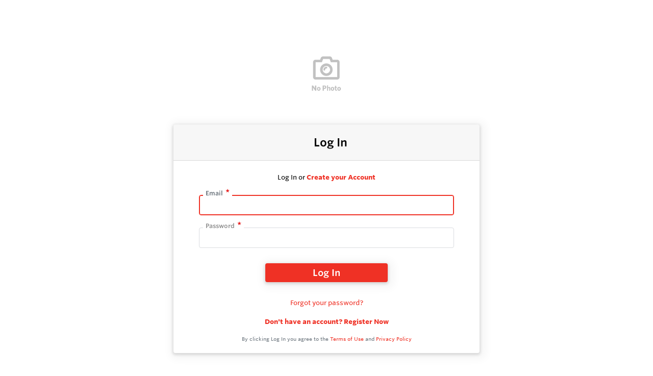

--- FILE ---
content_type: text/html; charset=utf-8
request_url: https://shop.process-tech.com/Identity/Account/Login?returnUrl=%2FProduct%2Fs%2FVjMlq%2FModel-TR16-Indicator-Totalizer-Transmitter&a=Favorite
body_size: 8318
content:
<!DOCTYPE html><html lang="en"><head><meta charset="utf-8"><meta http-equiv="X-UA-Compatible" content="IE=edge"><meta name="viewport" content="width=device-width, height=device-height, initial-scale=1.0, user-scalable=0"><script>function snp(n){if(n)try{if(n.src&&n.src.indexOf("cdn.yodify.com")>=0){n.src=n.src.replace("cdn.yodify.com","images.yodify.com");return}if(n.src&&n.src.indexOf("cdn-images.yodify.com")>=0){n.src=n.src.replace("cdn-images.yodify.com","images.yodify.com");return}n.src=noPhoto;n.onerror=null}catch(t){}}window.dataLayer=window.dataLayer||[];const siteKey="6LczNbAUAAAAAEMr-WdZTtET3J8vjma7TkarCHtb";var noPhoto="/Images/no-photo.png"</script><script>(function(n,t,i,r,u){n[r]=n[r]||[];n[r].push({"gtm.start":(new Date).getTime(),event:"gtm.js"});var e=t.getElementsByTagName(i)[0],f=t.createElement(i),o=r!="dataLayer"?"&l="+r:"";f.async=!0;f.src="https://www.googletagmanager.com/gtm.js?id="+u+o;e.parentNode.insertBefore(f,e)})(window,document,"script","dataLayer","22275075")</script><script>function gtag(){dataLayer.push(arguments)}gtag("js",new Date)</script><meta name="msapplication-TileColor" content="#FFFFFF"><meta name="msapplication-TileImage" content="/Image/GetSquare?size=TileImage"><meta name="msapplication-square70x70logo" content="/Image/GetSquare?size=SmallSquare)"><meta name="msapplication-square150x150logo" content="/Image/GetSquare?size=MediumSquare"><meta name="msapplication-wide310x150logo" content="/Image/GetSquare?size=Wide"><meta name="msapplication-square310x310logo" content="/Image/GetSquare?size=LargeSquare"><link rel="icon" type="image/png" href="/Image/GetSquare?size=Favicon16x16" sizes="16x16"><link rel="icon" type="image/png" href="/Image/GetSquare?size=Favicon32x32" sizes="32x32"><link rel="dns-prefetch" href="https://cdn-images.yodify.com/"><title>Log In - Process Technology, Inc.</title><meta name="description" content="Process Technology, Inc. | Log In"><link rel="canonical" href="https://shop.process-tech.com/Identity/Account/Login"><script>var currentCulture="en",currentSpecificCulture="en-US"</script><script>var globalLocale={Address:"Address",Configure:"Configure",Days:"days",LearnMoreMessage:"Learn More",CookieMessage:"This website uses cookies to ensure you get the best experience on our website.",GotItMessage:"Got It",CancelButtonText:`Cancel`,RemoveButtonText:"Remove",ErrorText:"Error",ViewAllText:`View All`,ValidFileExtensionText:"Please enter a file with a valid extension.",CaptchaCheckedText:"Captcha must be checked",SomethingsGoneWrongText:"An error occurred while processing the request. Please remove any markup, links, or script, and try again or contact support@Yodify.com",PageXOfYText:"Page {0} of {1}",Checkout:"Checkout",ShoppingCart:"Shopping Cart",Close:"Close",Please_enter_a_valid_email_address_:"Please enter a valid email address.",Email_Address_already_exists_:"Email Address already exists.",Maximum_number_of_emails_reached_:"Maximum number of emails reached.",Minimum_Quantity_of__0__required_:"Minimum Quantity of {0} required.",Your_quantity_was_automatically_updated_to__0__:"Your quantity was automatically updated to {0}.",File_size_cannot_be_larger_than__0_:"File size cannot be larger than {0}",Delete:"Delete",Remove:"Remove",Cancel:"Cancel",Remove_this_item_from_your_Quote_:"Remove this item from your Quote?",Confirm:"Confirm",An_error_was_encountered__Please_try_again_:"An error was encountered. Please try again.",Remove__0_:"Remove {0}",Are_you_sure_you_want_to_remove__0__:"Are you sure you want to remove {0}?",Delete_Document:"Delete Document",Are_you_sure_you_want_to_delete_this_document__This_cannot_be_undone_:"Are you sure you want to delete this document? This cannot be undone.",State___Province:"State / Province",Notify_the_seller_that_you_want_to_proceed_with_this_quote_:"Notify the seller that you want to proceed with this quote.",Accept_Quote_:"Accept Quote?",Unable_to_update_Add_On_quantity_:"Unable to update Add-On quantity.",Country:"Country",You_cannot_ship_to_a_PO_Box:"You cannot ship to a PO Box",One_or_more_of_your_items_have_been_updated__Please_double_check_your_total_and_try_again_:"One or more of your items have been updated. Please double check your total and try again.",Pickup:"Pickup",Free_Shipping:"Free Shipping",Tax_Number:"Tax Number",Comments:"Comments",Shipping_Instructions:"Shipping Instructions",Enter_Shipping_Address:"Enter Shipping Address",Applied_Coupons:"Applied Coupons",Out_of_Stock:`Out of Stock`,Non_Cancellable___Non_Refundable:"Non-Cancellable / Non-Refundable",This_item_is_no_longer_available_for_purchase__Please_remove_it_from_your_cart_:"This item is no longer available for purchase. Please remove it from your cart.",Add_Ons:"Add-Ons",Account_Pricing_in_Effect:"Account Pricing in Effect",Edit:"Edit",Add:"Add",There_was_a_Problem_Processing_Your_Order:"There was a Problem Processing Your Order",Your_Payment_Failed_:"Your Payment Failed.",Your_order_could_not_be_submitted_at_this_time__Please_try_again_or_select_a_different_payment_option_:"Your order could not be submitted at this time. Please try again or select a different payment option.",Order_cannot_be_placed:"Order cannot be placed",Your_order_cannot_be_placed_due_to_the_following_errors_:"Your order cannot be placed due to the following errors:",Processing___:"Processing...",It_looks_like_your_order_could_not_be_paid_at_this_time__Please_try_again_or_select_a_different_payment_option_:"It looks like your order could not be paid at this time. Please try again or select a different payment option.",We_just_sent_your_receipt_to_your_email_address__and_your_items_will_be_on_their_way_shortly_:"We just sent your receipt to your email address, and your items will be on their way shortly.",We_ll_send_your_receipt_and_ship_your_items_as_soon_as_your_payment_is_confirmed_:"We’ll send your receipt and ship your items as soon as your payment is confirmed.",Products:"Products",Brands:"Brands",Categories:"Categories",Items_Added:"Items Added",Could_Not_Add_Items:"Could Not Add Items",An_error_occurred_while_loading_the_refund_request_:"An error occurred while loading the refund request.",Error:"Error",Change_Email_Address_:"Change Email Address?",Are_You_Sure_:"Are You Sure?",Are_you_sure_you_want_to_remove_this_address_:"Are you sure you want to remove this Address?",Are_you_sure_you_want_to_make_this_your_primary_payment_method_:"Are you sure you want to make this your primary payment method?",Remove_:"Remove?",Remove_this_item_from_your_Shopping_Cart_:"Remove this item from your Shopping Cart?",Quantity:"Quantity",Select_a_Currency:"Select a Currency",Unable_to_set_Label_Edit_Mode:"Unable to set Label Edit Mode",An_unkown_error_occurred_while_submitting_the_form:"An unkown error occurred while submitting the form",_item__from__price_:"{0} from {1}",ViewDetails:"View Details",From_a_to_b:"From {0} to {1}",X_of_Y_characters:"{0}/{1} characters",Are_you_sure_you_want_to_change_your_email_address__Your_new_email_address_will_be_your_new_login_:"Are you sure you want to change your email address? Your new email address will be your new login.",_item__is_Out_of_Stock_and_cannot_be_Added_to_Cart:"{0} is Out of Stock and cannot be Added to Cart",_item__is_not_purchasable_and_cannot_be_Added_to_Cart:"{0} is not purchasable and cannot be Added to Cart",x_out_of_5_Stars:"{0} / 5 Stars",Items:"Items",Change_Address___type__:"Change Address ({0})",Are_you_sure_you_want_to_make_this_your_primary_Address___type___:"Are you sure you want to make this your primary Address ({0})?",View_More:"View More",View_Less:"View Less",View_Description:"View Description",Hide_Description:"Hide Description",Change:"Change",Revert:"Revert",Default:"Default",Revert_All_Changes:"Revert All Changes",Set_Page_Labels_To_Default:"Set Page Labels To Default",Exit_Edit_Mode:"Exit Edit Mode",Help:"Help",Save_Changes:"Save Changes",There_are_unsaved_changes__are_you_sure_you_want_to_exit_:"There are unsaved changes, are you sure you want to exit?",Labels_updated_successfully:"Labels updated successfully",Regional_Site_Available:"Regional Site Available",Select_a_Different_Location:"Select a Different Location",Stay_on_current_site_and_remember_my_selection:"Stay on current site and remember my selection",Based_on_your_location_we_recommend_the_following_site_for_localized_content__pricing__service_and_availability:"Based on your location we recommend the following site for localized content, pricing, service & availability",Go_to__0_:"Go to {0}",_0__to__1__of__2_:"{0} to {1} of {2}",No_results_found__Please_refine_your_search_:"No results found. Please refine your search.",Supported_Brands:"Supported Brands",Services:"Services",Territories:"Territories",Phone:"Phone",Alt_Phone:"Alt Phone",Fax:"Fax",Email:"Email",Contact_Us:"Contact Us",Request_a_Quote:"Request a Quote",Could_not_load_your_checkout__please_try_again_:"Could not load your checkout, please try again.",The_following_item_s__cannot_be_shipped_to__0_:"The following item(s) cannot be shipped to {0}",P_O__number:"P.O. #",Min_Quantity__0_:"Min Quantity {0}",Max_Quantity__0_:"Max Quantity {0}",In_Stock:"In Stock",Payment_failed:"Payment failed",Scan_this_QR_code_on_WeChat_to_pay__amount_:"Scan this QR code on WeChat to pay {0}",Request_a_Quote_for_lead_times_and_or_pricing_:"Request a Quote for lead times and/or pricing.",LeadTime:"Lead Time",SiteContent:"Site Content",AddOnFor:"Add-On For",Additional_items_will_be_removed:"Additional items will be removed",Back:"Back",TooFewItemsForCart:"Too few items for cart",TooManyItemsForCart:"Too many items for cart"},pluralLocale={Items:"{itemCount, plural, one {Item} other {Items}}",SelectionsAreOutOfStock:"{selectionCount, plural, one {Selection is} other {Selections are}} are Out of Stock",TheFolllwingSelectionsAreOutOfStock:"The following {selectionCount, plural, one {selection is} other {selections are}} are out of stock",qty_items_per_uom:"{qty, plural, one {# item} other {# items}} per {uom}",dayCount_days:"{dayCount, plural, one {# day} other {# days}}",weekCount_weeks:"{weekCount, plural, one {# week} other {# weeks}}",from_to_to_weeks:"{from} - {to} weeks",from_to_to_days:"{from} - {to} days",SomeAvailableWithLeadTime:"We have {inventoryCount, plural, one {# unit} other {# units}} to ship immediately. The remaining {remainingInventory, plural, one {# unit} other {# units}} have the following lead time: {leadTime}",MinQtyRequired:"Minimum Quantity of {qty} required",BackorderMessage:"{left, number, integer} of {total, number, integer} {total, plural, one {unit is} other {units are}} on backorder"}</script><script>var loadingAnim="/Images/Loadify.gif";const privacyUrl="/Policy/Privacy-Policy"</script><link rel="preload" href="https://www.google.com/recaptcha/api.js?render=6LczNbAUAAAAAEMr-WdZTtET3J8vjma7TkarCHtb" as="script"><link rel="preload" href="/bundles/global.min.css?v=29JDIPgt2k4j0WrvoVwvVZq6BYyVme5cu8-m4SrV13M" as="style"><link rel="preload" href="/bundles/scripts.min.js?v=5L0WpxVqY-0NNLMnC9jHy1xwMOOg_LioVbWJ4vJKJsw" as="script"><link rel="stylesheet" href="/bundles/global.min.css?v=29JDIPgt2k4j0WrvoVwvVZq6BYyVme5cu8-m4SrV13M"><link href="/bundles/login.min.css" rel="stylesheet"><style>:root{--header:#fff;--header-accent:#000;--primary-color:#ef3125;--success-color:#ef3125;--confirmation-color:#ef3125;--info-color:#ef3125;--warning-color:#fd581c;--cancel-color:#ff4848;--footer:#000;--footer-accent:#fff;--header-rgb:255,255,255;--header-accent-rgb:0,0,0;--primary-color-rgb:239,49,37;--success-color-rgb:27,164,12;--info-color-rgb:239,49,37;--warning-color-rgb:253,88,28;--cancel-color-rgb:255,72,72;--footer-rgb:0,0,0;--footer-accent-rgb:255,255,255;--button-border-width:2px;--button-border-radius:4px;--search-border-color:#ced4da;--search-font-size:16px;--search-height:41px;--search-border-radius:40px;--search-border-width:1px}</style><script>var colors={header:"#FFFFFF",headerAccent:"#000000",footer:"#000000",footerAccent:"#FFFFFF",primary:"#EF3125",confirmation:"#EF3125",info:"#EF3125",warning:"#fd581c",cancel:"#ff4848"}</script><script>var scriptPath="/Scripts/",basePath="/";const breakpoints={xs:0,sm:576,md:768,lg:992,xl:1200,xxl:1500,xxxl:1800,xxxxl:2200},errorUrl="/api/Email/Error",storeName="Process Technology, Inc."</script><script>window.requestIdleCallback=window.requestIdleCallback||function(n){var t=Date.now();return setTimeout(function(){n({didTimeout:!1,timeRemaining:function(){return Math.max(0,50-(Date.now()-t))}})},1)};window.cancelIdleCallback=window.cancelIdleCallback||function(n){clearTimeout(n)}</script><script>gtag("js",new Date);gtag("config","22275075")</script><link rel="preload" href="https://www.google.com/recaptcha/api.js?render=6LczNbAUAAAAAEMr-WdZTtET3J8vjma7TkarCHtb" as="script"><link href="https://kit.fontawesome.com/f814198414.css" rel="preload" as="style" onload="this.onload=null;this.rel=&#34;stylesheet&#34;" crossorigin="anonymous"><noscript><link rel="stylesheet" href="https://kit.fontawesome.com/f814198414.css"></noscript><body><noscript><iframe src="https://www.googletagmanager.com/ns.html?id=22275075" height="0" width="0" style="display:none;visibility:hidden"></iframe></noscript><div class="page centered"><main><div class="gradient-container"><div class="container p-0 pt-1 lazy-content"><div class="logo-container text-center"><a class="d-inline-block" href="/"> <img src="https://www.yodify.com/cdn-cgi/image/quality=100,fit=scale-down,format=auto/https://cdn-images.yodify.com//sellerimages/Process-Technology-Inc-Front-Range/Logo/pti-logo-png/pti-logo.png" alt="Process Technology, Inc. logo" class="logo" onerror="snp(this)"> </a></div><form id="account" method="post"><div class="card"><div class="card-header"><div class="row text-center"><div class="col-sm-12"><h4 class="section-title mb-0">Log In</h4></div></div></div><div class="card-body"><div class="alert my-0 pb-0"><div class="alert-text col font-sm text-center">Log In or <a class="no-hover-info font-bold" href="/Identity/Account/Register">Create your Account</a></div></div><div class="md-form md-outline"><input type="email" class="form-control" autocomplete="email" data-val="true" data-val-email="The email address is in an invalid format." data-val-required="Email is Required" id="Input_Email" name="Input.Email"> <label class="active always-active" for="Input_Email">Email</label> <span class="text-danger field-validation-valid" data-valmsg-for="Input.Email" data-valmsg-replace="true"></span></div><div class="md-form md-outline"><input type="password" class="form-control" autocomplete="current-password" data-val="true" data-val-required="Password is Required" id="Input_Password" name="Input.Password"> <label class="active always-active" for="Input_Password">Password</label> <span class="text-danger field-validation-valid" data-valmsg-for="Input.Password" data-valmsg-replace="true"></span></div><div class="md-form d-flex"><button type="submit" value="Log in" class="btn btn-success btn-sm font-lg ml-auto mr-auto" style="width:240px"> Log In </button></div><div class="form-group text-center"><a class="register-now no-hover-info" href="/Identity/Account/ForgotPassword?returnurl=%2FProduct%2Fs%2FVjMlq%2FModel-TR16-Indicator-Totalizer-Transmitter"> Forgot your password? </a></div><div class="form-group text-center mt-2 mb-3"><a asp-rout-returnurl="Model.ReturnUrl" class="register-now no-hover-info text-underline font-bold" href="/Identity/Account/Register"> Don't have an account? Register Now </a></div><div class="register-footer-policies agreement text-center d-block text-muted"><span> By clicking Log In you agree to the <a href="/Policy/Terms-of-Use" class="no-hover-info">Terms of Use</a> and <a href="/Policy/Privacy-Policy" class="no-hover-info">Privacy Policy</a> </span></div><input data-val="true" data-val-required="The GoogleReCaptchaResponse field is required." id="Input_GoogleReCaptchaResponse" name="Input.GoogleReCaptchaResponse" type="hidden"></div></div><input name="XSRF-TOKEN" type="hidden" value="CfDJ8OvPlSxXUrNAjZBvf8byGa4wxLzs-SbYkXZNmHOi86oecGRasRmb9Kx4dE8SZqWrmaI55M2ebBSm7WMSn1a64o2qL6NcraSaxijzYpYNedxUY-lzH275m90GPp5skDRIJNzh_sk5hZzvBf2wj2NLTyU"></form></div></div><div class="container"><a href="https://www.yodify.com/poweredby" class="powered-by d-block" target="_blank" rel="noreferrer noopener"> <img height="40" loading="lazy" alt="Powered By Yodify" src="https://images.yodify.com/images/Footer_PoweredByYodify_2025.png"> </a></div></main></div><script src="/lib/intl-messageformat.iife.min.js"></script><script src="/lib/jquery/jquery-3.7.1.min.js?v=eqaw4I9IoPldjffqieTL_h7z0ejA9zc_fyXt-05KMl4"></script><script src="/bundles/scripts1.min.js?v=tkh467j1mAf8V2foWFU0b5OAkfBGBTtNBLtzjCAoGmE" defer></script><script src="/bundles/validation.min.js?v=hMY_3FFGhtXrN9rPAimhDsNNW9TFGWp2GBfdbL-x3I4" defer></script><script src="/bundles/scripts2.min.js?v=UICgsIFY7LV9LL27Acsu6r49CSSiqGGF3fvAlothPik" defer></script><script src="/bundles/global.min.js?v=K-rOwkNoCAdHnHkVr8WVN4nZrRRHt0qP5O2xqxTORW0" defer></script><script></script><!--[if IE]><script src="https://cdnjs.cloudflare.com/ajax/libs/core-js/2.4.1/core.js"></script><![endif]--><script src="https://www.google.com/recaptcha/api.js?render=6LczNbAUAAAAAEMr-WdZTtET3J8vjma7TkarCHtb"></script><script>var recaptchaStartTime=performance.now();grecaptcha.ready(function(){var n=performance.now(),t=n-recaptchaStartTime;console.log("reCAPTCHA ready time: "+t+"ms");grecaptcha.execute("6LczNbAUAAAAAEMr-WdZTtET3J8vjma7TkarCHtb",{action:"login"}).then(function(n){$("#Input_GoogleReCaptchaResponse").val(n)});setInterval(function(){grecaptcha.execute("6LczNbAUAAAAAEMr-WdZTtET3J8vjma7TkarCHtb",{action:"login"}).then(function(n){$("#Input_GoogleReCaptchaResponse").val(n)})},6e4)})</script><script src="/bundles/Login.min.js?v=omc1672qbm3R0VLYwYTHp3sM62qwZ1kQoyIw14xZg3s" defer></script>

--- FILE ---
content_type: text/html; charset=utf-8
request_url: https://www.google.com/recaptcha/api2/anchor?ar=1&k=6LczNbAUAAAAAEMr-WdZTtET3J8vjma7TkarCHtb&co=aHR0cHM6Ly9zaG9wLnByb2Nlc3MtdGVjaC5jb206NDQz&hl=en&v=PoyoqOPhxBO7pBk68S4YbpHZ&size=invisible&anchor-ms=20000&execute-ms=30000&cb=a2xp9u2698rv
body_size: 48570
content:
<!DOCTYPE HTML><html dir="ltr" lang="en"><head><meta http-equiv="Content-Type" content="text/html; charset=UTF-8">
<meta http-equiv="X-UA-Compatible" content="IE=edge">
<title>reCAPTCHA</title>
<style type="text/css">
/* cyrillic-ext */
@font-face {
  font-family: 'Roboto';
  font-style: normal;
  font-weight: 400;
  font-stretch: 100%;
  src: url(//fonts.gstatic.com/s/roboto/v48/KFO7CnqEu92Fr1ME7kSn66aGLdTylUAMa3GUBHMdazTgWw.woff2) format('woff2');
  unicode-range: U+0460-052F, U+1C80-1C8A, U+20B4, U+2DE0-2DFF, U+A640-A69F, U+FE2E-FE2F;
}
/* cyrillic */
@font-face {
  font-family: 'Roboto';
  font-style: normal;
  font-weight: 400;
  font-stretch: 100%;
  src: url(//fonts.gstatic.com/s/roboto/v48/KFO7CnqEu92Fr1ME7kSn66aGLdTylUAMa3iUBHMdazTgWw.woff2) format('woff2');
  unicode-range: U+0301, U+0400-045F, U+0490-0491, U+04B0-04B1, U+2116;
}
/* greek-ext */
@font-face {
  font-family: 'Roboto';
  font-style: normal;
  font-weight: 400;
  font-stretch: 100%;
  src: url(//fonts.gstatic.com/s/roboto/v48/KFO7CnqEu92Fr1ME7kSn66aGLdTylUAMa3CUBHMdazTgWw.woff2) format('woff2');
  unicode-range: U+1F00-1FFF;
}
/* greek */
@font-face {
  font-family: 'Roboto';
  font-style: normal;
  font-weight: 400;
  font-stretch: 100%;
  src: url(//fonts.gstatic.com/s/roboto/v48/KFO7CnqEu92Fr1ME7kSn66aGLdTylUAMa3-UBHMdazTgWw.woff2) format('woff2');
  unicode-range: U+0370-0377, U+037A-037F, U+0384-038A, U+038C, U+038E-03A1, U+03A3-03FF;
}
/* math */
@font-face {
  font-family: 'Roboto';
  font-style: normal;
  font-weight: 400;
  font-stretch: 100%;
  src: url(//fonts.gstatic.com/s/roboto/v48/KFO7CnqEu92Fr1ME7kSn66aGLdTylUAMawCUBHMdazTgWw.woff2) format('woff2');
  unicode-range: U+0302-0303, U+0305, U+0307-0308, U+0310, U+0312, U+0315, U+031A, U+0326-0327, U+032C, U+032F-0330, U+0332-0333, U+0338, U+033A, U+0346, U+034D, U+0391-03A1, U+03A3-03A9, U+03B1-03C9, U+03D1, U+03D5-03D6, U+03F0-03F1, U+03F4-03F5, U+2016-2017, U+2034-2038, U+203C, U+2040, U+2043, U+2047, U+2050, U+2057, U+205F, U+2070-2071, U+2074-208E, U+2090-209C, U+20D0-20DC, U+20E1, U+20E5-20EF, U+2100-2112, U+2114-2115, U+2117-2121, U+2123-214F, U+2190, U+2192, U+2194-21AE, U+21B0-21E5, U+21F1-21F2, U+21F4-2211, U+2213-2214, U+2216-22FF, U+2308-230B, U+2310, U+2319, U+231C-2321, U+2336-237A, U+237C, U+2395, U+239B-23B7, U+23D0, U+23DC-23E1, U+2474-2475, U+25AF, U+25B3, U+25B7, U+25BD, U+25C1, U+25CA, U+25CC, U+25FB, U+266D-266F, U+27C0-27FF, U+2900-2AFF, U+2B0E-2B11, U+2B30-2B4C, U+2BFE, U+3030, U+FF5B, U+FF5D, U+1D400-1D7FF, U+1EE00-1EEFF;
}
/* symbols */
@font-face {
  font-family: 'Roboto';
  font-style: normal;
  font-weight: 400;
  font-stretch: 100%;
  src: url(//fonts.gstatic.com/s/roboto/v48/KFO7CnqEu92Fr1ME7kSn66aGLdTylUAMaxKUBHMdazTgWw.woff2) format('woff2');
  unicode-range: U+0001-000C, U+000E-001F, U+007F-009F, U+20DD-20E0, U+20E2-20E4, U+2150-218F, U+2190, U+2192, U+2194-2199, U+21AF, U+21E6-21F0, U+21F3, U+2218-2219, U+2299, U+22C4-22C6, U+2300-243F, U+2440-244A, U+2460-24FF, U+25A0-27BF, U+2800-28FF, U+2921-2922, U+2981, U+29BF, U+29EB, U+2B00-2BFF, U+4DC0-4DFF, U+FFF9-FFFB, U+10140-1018E, U+10190-1019C, U+101A0, U+101D0-101FD, U+102E0-102FB, U+10E60-10E7E, U+1D2C0-1D2D3, U+1D2E0-1D37F, U+1F000-1F0FF, U+1F100-1F1AD, U+1F1E6-1F1FF, U+1F30D-1F30F, U+1F315, U+1F31C, U+1F31E, U+1F320-1F32C, U+1F336, U+1F378, U+1F37D, U+1F382, U+1F393-1F39F, U+1F3A7-1F3A8, U+1F3AC-1F3AF, U+1F3C2, U+1F3C4-1F3C6, U+1F3CA-1F3CE, U+1F3D4-1F3E0, U+1F3ED, U+1F3F1-1F3F3, U+1F3F5-1F3F7, U+1F408, U+1F415, U+1F41F, U+1F426, U+1F43F, U+1F441-1F442, U+1F444, U+1F446-1F449, U+1F44C-1F44E, U+1F453, U+1F46A, U+1F47D, U+1F4A3, U+1F4B0, U+1F4B3, U+1F4B9, U+1F4BB, U+1F4BF, U+1F4C8-1F4CB, U+1F4D6, U+1F4DA, U+1F4DF, U+1F4E3-1F4E6, U+1F4EA-1F4ED, U+1F4F7, U+1F4F9-1F4FB, U+1F4FD-1F4FE, U+1F503, U+1F507-1F50B, U+1F50D, U+1F512-1F513, U+1F53E-1F54A, U+1F54F-1F5FA, U+1F610, U+1F650-1F67F, U+1F687, U+1F68D, U+1F691, U+1F694, U+1F698, U+1F6AD, U+1F6B2, U+1F6B9-1F6BA, U+1F6BC, U+1F6C6-1F6CF, U+1F6D3-1F6D7, U+1F6E0-1F6EA, U+1F6F0-1F6F3, U+1F6F7-1F6FC, U+1F700-1F7FF, U+1F800-1F80B, U+1F810-1F847, U+1F850-1F859, U+1F860-1F887, U+1F890-1F8AD, U+1F8B0-1F8BB, U+1F8C0-1F8C1, U+1F900-1F90B, U+1F93B, U+1F946, U+1F984, U+1F996, U+1F9E9, U+1FA00-1FA6F, U+1FA70-1FA7C, U+1FA80-1FA89, U+1FA8F-1FAC6, U+1FACE-1FADC, U+1FADF-1FAE9, U+1FAF0-1FAF8, U+1FB00-1FBFF;
}
/* vietnamese */
@font-face {
  font-family: 'Roboto';
  font-style: normal;
  font-weight: 400;
  font-stretch: 100%;
  src: url(//fonts.gstatic.com/s/roboto/v48/KFO7CnqEu92Fr1ME7kSn66aGLdTylUAMa3OUBHMdazTgWw.woff2) format('woff2');
  unicode-range: U+0102-0103, U+0110-0111, U+0128-0129, U+0168-0169, U+01A0-01A1, U+01AF-01B0, U+0300-0301, U+0303-0304, U+0308-0309, U+0323, U+0329, U+1EA0-1EF9, U+20AB;
}
/* latin-ext */
@font-face {
  font-family: 'Roboto';
  font-style: normal;
  font-weight: 400;
  font-stretch: 100%;
  src: url(//fonts.gstatic.com/s/roboto/v48/KFO7CnqEu92Fr1ME7kSn66aGLdTylUAMa3KUBHMdazTgWw.woff2) format('woff2');
  unicode-range: U+0100-02BA, U+02BD-02C5, U+02C7-02CC, U+02CE-02D7, U+02DD-02FF, U+0304, U+0308, U+0329, U+1D00-1DBF, U+1E00-1E9F, U+1EF2-1EFF, U+2020, U+20A0-20AB, U+20AD-20C0, U+2113, U+2C60-2C7F, U+A720-A7FF;
}
/* latin */
@font-face {
  font-family: 'Roboto';
  font-style: normal;
  font-weight: 400;
  font-stretch: 100%;
  src: url(//fonts.gstatic.com/s/roboto/v48/KFO7CnqEu92Fr1ME7kSn66aGLdTylUAMa3yUBHMdazQ.woff2) format('woff2');
  unicode-range: U+0000-00FF, U+0131, U+0152-0153, U+02BB-02BC, U+02C6, U+02DA, U+02DC, U+0304, U+0308, U+0329, U+2000-206F, U+20AC, U+2122, U+2191, U+2193, U+2212, U+2215, U+FEFF, U+FFFD;
}
/* cyrillic-ext */
@font-face {
  font-family: 'Roboto';
  font-style: normal;
  font-weight: 500;
  font-stretch: 100%;
  src: url(//fonts.gstatic.com/s/roboto/v48/KFO7CnqEu92Fr1ME7kSn66aGLdTylUAMa3GUBHMdazTgWw.woff2) format('woff2');
  unicode-range: U+0460-052F, U+1C80-1C8A, U+20B4, U+2DE0-2DFF, U+A640-A69F, U+FE2E-FE2F;
}
/* cyrillic */
@font-face {
  font-family: 'Roboto';
  font-style: normal;
  font-weight: 500;
  font-stretch: 100%;
  src: url(//fonts.gstatic.com/s/roboto/v48/KFO7CnqEu92Fr1ME7kSn66aGLdTylUAMa3iUBHMdazTgWw.woff2) format('woff2');
  unicode-range: U+0301, U+0400-045F, U+0490-0491, U+04B0-04B1, U+2116;
}
/* greek-ext */
@font-face {
  font-family: 'Roboto';
  font-style: normal;
  font-weight: 500;
  font-stretch: 100%;
  src: url(//fonts.gstatic.com/s/roboto/v48/KFO7CnqEu92Fr1ME7kSn66aGLdTylUAMa3CUBHMdazTgWw.woff2) format('woff2');
  unicode-range: U+1F00-1FFF;
}
/* greek */
@font-face {
  font-family: 'Roboto';
  font-style: normal;
  font-weight: 500;
  font-stretch: 100%;
  src: url(//fonts.gstatic.com/s/roboto/v48/KFO7CnqEu92Fr1ME7kSn66aGLdTylUAMa3-UBHMdazTgWw.woff2) format('woff2');
  unicode-range: U+0370-0377, U+037A-037F, U+0384-038A, U+038C, U+038E-03A1, U+03A3-03FF;
}
/* math */
@font-face {
  font-family: 'Roboto';
  font-style: normal;
  font-weight: 500;
  font-stretch: 100%;
  src: url(//fonts.gstatic.com/s/roboto/v48/KFO7CnqEu92Fr1ME7kSn66aGLdTylUAMawCUBHMdazTgWw.woff2) format('woff2');
  unicode-range: U+0302-0303, U+0305, U+0307-0308, U+0310, U+0312, U+0315, U+031A, U+0326-0327, U+032C, U+032F-0330, U+0332-0333, U+0338, U+033A, U+0346, U+034D, U+0391-03A1, U+03A3-03A9, U+03B1-03C9, U+03D1, U+03D5-03D6, U+03F0-03F1, U+03F4-03F5, U+2016-2017, U+2034-2038, U+203C, U+2040, U+2043, U+2047, U+2050, U+2057, U+205F, U+2070-2071, U+2074-208E, U+2090-209C, U+20D0-20DC, U+20E1, U+20E5-20EF, U+2100-2112, U+2114-2115, U+2117-2121, U+2123-214F, U+2190, U+2192, U+2194-21AE, U+21B0-21E5, U+21F1-21F2, U+21F4-2211, U+2213-2214, U+2216-22FF, U+2308-230B, U+2310, U+2319, U+231C-2321, U+2336-237A, U+237C, U+2395, U+239B-23B7, U+23D0, U+23DC-23E1, U+2474-2475, U+25AF, U+25B3, U+25B7, U+25BD, U+25C1, U+25CA, U+25CC, U+25FB, U+266D-266F, U+27C0-27FF, U+2900-2AFF, U+2B0E-2B11, U+2B30-2B4C, U+2BFE, U+3030, U+FF5B, U+FF5D, U+1D400-1D7FF, U+1EE00-1EEFF;
}
/* symbols */
@font-face {
  font-family: 'Roboto';
  font-style: normal;
  font-weight: 500;
  font-stretch: 100%;
  src: url(//fonts.gstatic.com/s/roboto/v48/KFO7CnqEu92Fr1ME7kSn66aGLdTylUAMaxKUBHMdazTgWw.woff2) format('woff2');
  unicode-range: U+0001-000C, U+000E-001F, U+007F-009F, U+20DD-20E0, U+20E2-20E4, U+2150-218F, U+2190, U+2192, U+2194-2199, U+21AF, U+21E6-21F0, U+21F3, U+2218-2219, U+2299, U+22C4-22C6, U+2300-243F, U+2440-244A, U+2460-24FF, U+25A0-27BF, U+2800-28FF, U+2921-2922, U+2981, U+29BF, U+29EB, U+2B00-2BFF, U+4DC0-4DFF, U+FFF9-FFFB, U+10140-1018E, U+10190-1019C, U+101A0, U+101D0-101FD, U+102E0-102FB, U+10E60-10E7E, U+1D2C0-1D2D3, U+1D2E0-1D37F, U+1F000-1F0FF, U+1F100-1F1AD, U+1F1E6-1F1FF, U+1F30D-1F30F, U+1F315, U+1F31C, U+1F31E, U+1F320-1F32C, U+1F336, U+1F378, U+1F37D, U+1F382, U+1F393-1F39F, U+1F3A7-1F3A8, U+1F3AC-1F3AF, U+1F3C2, U+1F3C4-1F3C6, U+1F3CA-1F3CE, U+1F3D4-1F3E0, U+1F3ED, U+1F3F1-1F3F3, U+1F3F5-1F3F7, U+1F408, U+1F415, U+1F41F, U+1F426, U+1F43F, U+1F441-1F442, U+1F444, U+1F446-1F449, U+1F44C-1F44E, U+1F453, U+1F46A, U+1F47D, U+1F4A3, U+1F4B0, U+1F4B3, U+1F4B9, U+1F4BB, U+1F4BF, U+1F4C8-1F4CB, U+1F4D6, U+1F4DA, U+1F4DF, U+1F4E3-1F4E6, U+1F4EA-1F4ED, U+1F4F7, U+1F4F9-1F4FB, U+1F4FD-1F4FE, U+1F503, U+1F507-1F50B, U+1F50D, U+1F512-1F513, U+1F53E-1F54A, U+1F54F-1F5FA, U+1F610, U+1F650-1F67F, U+1F687, U+1F68D, U+1F691, U+1F694, U+1F698, U+1F6AD, U+1F6B2, U+1F6B9-1F6BA, U+1F6BC, U+1F6C6-1F6CF, U+1F6D3-1F6D7, U+1F6E0-1F6EA, U+1F6F0-1F6F3, U+1F6F7-1F6FC, U+1F700-1F7FF, U+1F800-1F80B, U+1F810-1F847, U+1F850-1F859, U+1F860-1F887, U+1F890-1F8AD, U+1F8B0-1F8BB, U+1F8C0-1F8C1, U+1F900-1F90B, U+1F93B, U+1F946, U+1F984, U+1F996, U+1F9E9, U+1FA00-1FA6F, U+1FA70-1FA7C, U+1FA80-1FA89, U+1FA8F-1FAC6, U+1FACE-1FADC, U+1FADF-1FAE9, U+1FAF0-1FAF8, U+1FB00-1FBFF;
}
/* vietnamese */
@font-face {
  font-family: 'Roboto';
  font-style: normal;
  font-weight: 500;
  font-stretch: 100%;
  src: url(//fonts.gstatic.com/s/roboto/v48/KFO7CnqEu92Fr1ME7kSn66aGLdTylUAMa3OUBHMdazTgWw.woff2) format('woff2');
  unicode-range: U+0102-0103, U+0110-0111, U+0128-0129, U+0168-0169, U+01A0-01A1, U+01AF-01B0, U+0300-0301, U+0303-0304, U+0308-0309, U+0323, U+0329, U+1EA0-1EF9, U+20AB;
}
/* latin-ext */
@font-face {
  font-family: 'Roboto';
  font-style: normal;
  font-weight: 500;
  font-stretch: 100%;
  src: url(//fonts.gstatic.com/s/roboto/v48/KFO7CnqEu92Fr1ME7kSn66aGLdTylUAMa3KUBHMdazTgWw.woff2) format('woff2');
  unicode-range: U+0100-02BA, U+02BD-02C5, U+02C7-02CC, U+02CE-02D7, U+02DD-02FF, U+0304, U+0308, U+0329, U+1D00-1DBF, U+1E00-1E9F, U+1EF2-1EFF, U+2020, U+20A0-20AB, U+20AD-20C0, U+2113, U+2C60-2C7F, U+A720-A7FF;
}
/* latin */
@font-face {
  font-family: 'Roboto';
  font-style: normal;
  font-weight: 500;
  font-stretch: 100%;
  src: url(//fonts.gstatic.com/s/roboto/v48/KFO7CnqEu92Fr1ME7kSn66aGLdTylUAMa3yUBHMdazQ.woff2) format('woff2');
  unicode-range: U+0000-00FF, U+0131, U+0152-0153, U+02BB-02BC, U+02C6, U+02DA, U+02DC, U+0304, U+0308, U+0329, U+2000-206F, U+20AC, U+2122, U+2191, U+2193, U+2212, U+2215, U+FEFF, U+FFFD;
}
/* cyrillic-ext */
@font-face {
  font-family: 'Roboto';
  font-style: normal;
  font-weight: 900;
  font-stretch: 100%;
  src: url(//fonts.gstatic.com/s/roboto/v48/KFO7CnqEu92Fr1ME7kSn66aGLdTylUAMa3GUBHMdazTgWw.woff2) format('woff2');
  unicode-range: U+0460-052F, U+1C80-1C8A, U+20B4, U+2DE0-2DFF, U+A640-A69F, U+FE2E-FE2F;
}
/* cyrillic */
@font-face {
  font-family: 'Roboto';
  font-style: normal;
  font-weight: 900;
  font-stretch: 100%;
  src: url(//fonts.gstatic.com/s/roboto/v48/KFO7CnqEu92Fr1ME7kSn66aGLdTylUAMa3iUBHMdazTgWw.woff2) format('woff2');
  unicode-range: U+0301, U+0400-045F, U+0490-0491, U+04B0-04B1, U+2116;
}
/* greek-ext */
@font-face {
  font-family: 'Roboto';
  font-style: normal;
  font-weight: 900;
  font-stretch: 100%;
  src: url(//fonts.gstatic.com/s/roboto/v48/KFO7CnqEu92Fr1ME7kSn66aGLdTylUAMa3CUBHMdazTgWw.woff2) format('woff2');
  unicode-range: U+1F00-1FFF;
}
/* greek */
@font-face {
  font-family: 'Roboto';
  font-style: normal;
  font-weight: 900;
  font-stretch: 100%;
  src: url(//fonts.gstatic.com/s/roboto/v48/KFO7CnqEu92Fr1ME7kSn66aGLdTylUAMa3-UBHMdazTgWw.woff2) format('woff2');
  unicode-range: U+0370-0377, U+037A-037F, U+0384-038A, U+038C, U+038E-03A1, U+03A3-03FF;
}
/* math */
@font-face {
  font-family: 'Roboto';
  font-style: normal;
  font-weight: 900;
  font-stretch: 100%;
  src: url(//fonts.gstatic.com/s/roboto/v48/KFO7CnqEu92Fr1ME7kSn66aGLdTylUAMawCUBHMdazTgWw.woff2) format('woff2');
  unicode-range: U+0302-0303, U+0305, U+0307-0308, U+0310, U+0312, U+0315, U+031A, U+0326-0327, U+032C, U+032F-0330, U+0332-0333, U+0338, U+033A, U+0346, U+034D, U+0391-03A1, U+03A3-03A9, U+03B1-03C9, U+03D1, U+03D5-03D6, U+03F0-03F1, U+03F4-03F5, U+2016-2017, U+2034-2038, U+203C, U+2040, U+2043, U+2047, U+2050, U+2057, U+205F, U+2070-2071, U+2074-208E, U+2090-209C, U+20D0-20DC, U+20E1, U+20E5-20EF, U+2100-2112, U+2114-2115, U+2117-2121, U+2123-214F, U+2190, U+2192, U+2194-21AE, U+21B0-21E5, U+21F1-21F2, U+21F4-2211, U+2213-2214, U+2216-22FF, U+2308-230B, U+2310, U+2319, U+231C-2321, U+2336-237A, U+237C, U+2395, U+239B-23B7, U+23D0, U+23DC-23E1, U+2474-2475, U+25AF, U+25B3, U+25B7, U+25BD, U+25C1, U+25CA, U+25CC, U+25FB, U+266D-266F, U+27C0-27FF, U+2900-2AFF, U+2B0E-2B11, U+2B30-2B4C, U+2BFE, U+3030, U+FF5B, U+FF5D, U+1D400-1D7FF, U+1EE00-1EEFF;
}
/* symbols */
@font-face {
  font-family: 'Roboto';
  font-style: normal;
  font-weight: 900;
  font-stretch: 100%;
  src: url(//fonts.gstatic.com/s/roboto/v48/KFO7CnqEu92Fr1ME7kSn66aGLdTylUAMaxKUBHMdazTgWw.woff2) format('woff2');
  unicode-range: U+0001-000C, U+000E-001F, U+007F-009F, U+20DD-20E0, U+20E2-20E4, U+2150-218F, U+2190, U+2192, U+2194-2199, U+21AF, U+21E6-21F0, U+21F3, U+2218-2219, U+2299, U+22C4-22C6, U+2300-243F, U+2440-244A, U+2460-24FF, U+25A0-27BF, U+2800-28FF, U+2921-2922, U+2981, U+29BF, U+29EB, U+2B00-2BFF, U+4DC0-4DFF, U+FFF9-FFFB, U+10140-1018E, U+10190-1019C, U+101A0, U+101D0-101FD, U+102E0-102FB, U+10E60-10E7E, U+1D2C0-1D2D3, U+1D2E0-1D37F, U+1F000-1F0FF, U+1F100-1F1AD, U+1F1E6-1F1FF, U+1F30D-1F30F, U+1F315, U+1F31C, U+1F31E, U+1F320-1F32C, U+1F336, U+1F378, U+1F37D, U+1F382, U+1F393-1F39F, U+1F3A7-1F3A8, U+1F3AC-1F3AF, U+1F3C2, U+1F3C4-1F3C6, U+1F3CA-1F3CE, U+1F3D4-1F3E0, U+1F3ED, U+1F3F1-1F3F3, U+1F3F5-1F3F7, U+1F408, U+1F415, U+1F41F, U+1F426, U+1F43F, U+1F441-1F442, U+1F444, U+1F446-1F449, U+1F44C-1F44E, U+1F453, U+1F46A, U+1F47D, U+1F4A3, U+1F4B0, U+1F4B3, U+1F4B9, U+1F4BB, U+1F4BF, U+1F4C8-1F4CB, U+1F4D6, U+1F4DA, U+1F4DF, U+1F4E3-1F4E6, U+1F4EA-1F4ED, U+1F4F7, U+1F4F9-1F4FB, U+1F4FD-1F4FE, U+1F503, U+1F507-1F50B, U+1F50D, U+1F512-1F513, U+1F53E-1F54A, U+1F54F-1F5FA, U+1F610, U+1F650-1F67F, U+1F687, U+1F68D, U+1F691, U+1F694, U+1F698, U+1F6AD, U+1F6B2, U+1F6B9-1F6BA, U+1F6BC, U+1F6C6-1F6CF, U+1F6D3-1F6D7, U+1F6E0-1F6EA, U+1F6F0-1F6F3, U+1F6F7-1F6FC, U+1F700-1F7FF, U+1F800-1F80B, U+1F810-1F847, U+1F850-1F859, U+1F860-1F887, U+1F890-1F8AD, U+1F8B0-1F8BB, U+1F8C0-1F8C1, U+1F900-1F90B, U+1F93B, U+1F946, U+1F984, U+1F996, U+1F9E9, U+1FA00-1FA6F, U+1FA70-1FA7C, U+1FA80-1FA89, U+1FA8F-1FAC6, U+1FACE-1FADC, U+1FADF-1FAE9, U+1FAF0-1FAF8, U+1FB00-1FBFF;
}
/* vietnamese */
@font-face {
  font-family: 'Roboto';
  font-style: normal;
  font-weight: 900;
  font-stretch: 100%;
  src: url(//fonts.gstatic.com/s/roboto/v48/KFO7CnqEu92Fr1ME7kSn66aGLdTylUAMa3OUBHMdazTgWw.woff2) format('woff2');
  unicode-range: U+0102-0103, U+0110-0111, U+0128-0129, U+0168-0169, U+01A0-01A1, U+01AF-01B0, U+0300-0301, U+0303-0304, U+0308-0309, U+0323, U+0329, U+1EA0-1EF9, U+20AB;
}
/* latin-ext */
@font-face {
  font-family: 'Roboto';
  font-style: normal;
  font-weight: 900;
  font-stretch: 100%;
  src: url(//fonts.gstatic.com/s/roboto/v48/KFO7CnqEu92Fr1ME7kSn66aGLdTylUAMa3KUBHMdazTgWw.woff2) format('woff2');
  unicode-range: U+0100-02BA, U+02BD-02C5, U+02C7-02CC, U+02CE-02D7, U+02DD-02FF, U+0304, U+0308, U+0329, U+1D00-1DBF, U+1E00-1E9F, U+1EF2-1EFF, U+2020, U+20A0-20AB, U+20AD-20C0, U+2113, U+2C60-2C7F, U+A720-A7FF;
}
/* latin */
@font-face {
  font-family: 'Roboto';
  font-style: normal;
  font-weight: 900;
  font-stretch: 100%;
  src: url(//fonts.gstatic.com/s/roboto/v48/KFO7CnqEu92Fr1ME7kSn66aGLdTylUAMa3yUBHMdazQ.woff2) format('woff2');
  unicode-range: U+0000-00FF, U+0131, U+0152-0153, U+02BB-02BC, U+02C6, U+02DA, U+02DC, U+0304, U+0308, U+0329, U+2000-206F, U+20AC, U+2122, U+2191, U+2193, U+2212, U+2215, U+FEFF, U+FFFD;
}

</style>
<link rel="stylesheet" type="text/css" href="https://www.gstatic.com/recaptcha/releases/PoyoqOPhxBO7pBk68S4YbpHZ/styles__ltr.css">
<script nonce="OpD-LYdSThgOsFJr2L5nKw" type="text/javascript">window['__recaptcha_api'] = 'https://www.google.com/recaptcha/api2/';</script>
<script type="text/javascript" src="https://www.gstatic.com/recaptcha/releases/PoyoqOPhxBO7pBk68S4YbpHZ/recaptcha__en.js" nonce="OpD-LYdSThgOsFJr2L5nKw">
      
    </script></head>
<body><div id="rc-anchor-alert" class="rc-anchor-alert"></div>
<input type="hidden" id="recaptcha-token" value="[base64]">
<script type="text/javascript" nonce="OpD-LYdSThgOsFJr2L5nKw">
      recaptcha.anchor.Main.init("[\x22ainput\x22,[\x22bgdata\x22,\x22\x22,\[base64]/[base64]/MjU1Ong/[base64]/[base64]/[base64]/[base64]/[base64]/[base64]/[base64]/[base64]/[base64]/[base64]/[base64]/[base64]/[base64]/[base64]/[base64]\\u003d\x22,\[base64]\\u003d\x22,\x22JsKzQcKDwpfCnioDcCTCrWDDtl8sw6w/w4nDqCtzSHtRE8KKw4pMw7NCwrIYw7HDvSDCrTDClsKKwq/Dhig/ZsKZwqvDjxkAfMO7w47DicKtw6vDomnCq1NUXMOfFcKnHMKLw4fDn8K4NRl4woLCjMO/[base64]/CiGVdQHrDqgbDvMK2O8KzfxI4w5o5cTDCtVBuwo8ww7nDp8KNH1LCvW/[base64]/CmiDDhcK4bsOLwpvCiMOtw5DCv8Kww7pawp0qw4F3fQDCggLDoHQVX8K7QsKYb8KGw6fDhApbw4pJbjbCjwQPw4QkEArDoMKXwp7DqcKgwoLDgwNPw53CocOBN8O0w49Qw5UbKcKzw7JLJMKnwqXDnUTCncKzw6vCggEXBMKPwohBPyjDkMKcNlzDisOqDkV/SA7DlV3Cj0p0w7Q4XcKZX8Olw7nCicKiMGHDpMOJwofDlsKiw5dJw79FYsKuwoTChMKTw6LDmFTCt8KlDxx7R2PDgsOtwoAyGTQowp3DpEt7R8Kww6M2esK0THHCvy/[base64]/R8K8wpA5agYuOhVDbsO1U0TCq8OHccO/w4vDj8OpU8OJw6BMwpXCqMK/[base64]/LTjCqsOMw4nCkn3DjsKCKkcLwr0Vw482fcOJwpUAanrCrVxHw4E3c8OMKl/ClQXChg/ChGNCLMKeEcKGbsOyYMKLRsO3w7UhH2toOTTCj8OhZhfCoMKSw7PDuyXCnMOSw5dIclLDh0bCg31GwpcqVsKCacOlwr9LU2oHE8O6wqZIFMKGQ0zDqg/DnDceVAkwbMKQwrZ+ZcKtwohzwqxdw7TCnmVBwrYAczXDt8ODSMKBKjDDtw5jKkjDqVXCp8OhUMOOKjgMTWrDu8Onwq/DniHCmmcqwqTCv37DiMKTw67Ds8OHF8OYw43CssKqUSwCP8KwwoPDokNww5XDg0PDo8KdC3/DpRdjSn0qw6/CtlHCksKXwqbDjCRfwrE6w5lVwqk8Nm/CnhHDncK4w5DDrcO/[base64]/Du2vClcOoD8OUwol5w7XCqcKMw5TDsBQ3RcO6DkPDn03CkETDm3XDp396wpgcHsKqw7PDhsKuwr9PZ0rCmUhGMnvDkMOQecKAXhdCwpEkTMOqecOvwqjCl8OrJlfDjsK/wqXDmgZHwpfCi8OuHMOmUMOqIxLCgcObVsO3cCISw6M9wpXCm8OXMsOoAMOvwrnCpx3CvVksw6jDvDPDkRtIwr/Ciiwiw5p6UEcdw5A8w4l8KHrDtjvCksKIw6rCl0XCusKIJMODOGBXC8KzB8OWwpDDu1zCrsO2AMKEGBDCu8KLwq/DgMK5KBPCpMOZVMK4wpV5woDDrsOtwpXChcOGZAnCrnLCu8KTw585wqvCocKpExIFImJgwo/Cj3RANx7CjnN5wrXDhMKaw401IMO/w6tCwpx1woo5YArCtsKFwptYTsKnwrQCTMK4wrxJwqnCpglOAMKuwprCo8Oow5h1wpHDrzTDgVE4JShhQHfDrsKNw55jd2chw5jDu8K0w5XCukTCqcOyem0XwovDsEoHIcKYwr/DkcOEc8OVJ8ONwqrDqHlnMU/DlAbDp8ObwpDDh3vCucOrGBfCucKsw6l1d1nCnU3DqSvDhwTCigcRw4XDuE9waDM7ScKqRgdCZCfCkMKUUnYOc8OCFsOmw7gdw6hJdsKCZGkRw7fCs8K3OgvDu8KSJMKVw5xUwqMeVQ95wrTCmDvDvCtqw5V7w4onKcO9wrtibiXCsMK/bF4cw7TDs8OBw7XDq8O2wrbDlgnDmg7CkHnDo0zDrsK2R2LCilspQsKfw75tw7rCuUfDicKyFmDDp1/Di8OZdsOTY8Kpwq3Cm2Ygw418wrc2EcKkwrh+wpzDnzbDosKbEUjCtickTcOPFFzDoAI6PmFYWMKvwpPDucOnwplQKULDmMKCUiQOw51BE3zDoyHCl8KdYsOrRsOJaMKKw7fCmSzDlknCocKiw45rw71eMsKcwrbCiAzCn1PDh2/Cvm3DuyvCnULDuy01V2jDpz8ndBVaE8KgZTvChMOEwrjDu8K5woFKw4MCw7fDrVfCpTJeQsKyEikYXwfCs8OdBSvDosOUw6zDpTFbfETCkcK5wqV6ccKEwocIwrgiB8OiQj4eGsO/w5hARyNCwrA5Y8Oxwo4bwoxjC8ODaRbDjMOUw6Qfw67Cl8OKBsKCwq1JR8OQeFnDoF3CmkfCgAZ8w4wdeTBRORTDhwIxFsOqwpBYwoTCmsOtwqzClXA6KsOyRsOFBF1CA8Kwwp06wrfDs21xwrEwwq8YwrPCtSZ/GTt2NcKNwr7DqRrDosKaw5TCoDzCsDnDpmEDw7XDpzxBw7nDrD4fScOZH1JqGMK9XMOKKh7DtcKLMsOKwo3CkMKyARNTwoZ9QTxuw7B2w6TCqcOowofDhxfDocKxwrZNdcOdUH/CucKUVWlewpDCpXTCnMKwGcK7Un1IGWPCpcOMw77CiDXCsWDDtcKfwpQwKMKxwo/CqiDDjnRNw64wBMK6w4jDpMKPwpHDscK8USbDvMKfPgTDpEpGJsK6wrIOCHsFfRZjwptRwrggN3VmwqPCp8OKSknDrQMoSMONN0PDocKyY8OUwr0xMFfDnMK1UgvCs8KEP2VsJMOdHMKuR8KFw6/CtcKSw6ZXWsKXXMKRwp1eLhLDtsOfanrDsWF7woI4wrNPNFDDnEhSwoRRSDfCrAHCncOvwoA2w4UgJ8KRCMKZUcOWdsO9w7zDtsOtw7nChWI/[base64]/Dm8OowpfDosKwMhQjw5/DkCzDv8KIwqPCnRPCjWkIe0hPwqjDsz/CtS5SM8K2U8Oww604FsO9w4vClsKVEsOcCHZwMBwgFsKcc8K9wrBgcW3DrMOww6cCKSY8w6wHfSzCtkHDuXEfw4vDuMKSMBvCkQYJdsOzIcOzw7LDiQcbw4JPw4/Cpx56EsOcwrDCmMOZwrPDmcK7w7VRDcKxwpk1wrDDjRZWVUBjLMKtwpDDgsOkwq7CsMOlCXklbXdYVcKtwrd1wrVNwqLCpMKMw7jCnWpuw5BFwoDDlsKAw6XCrMKAYDEQwo8yPwsjwr3Dn0l9woF0wqzDhMO3wpBLOnsUScOnw7NdwroTbx1Xf8OHw6A/[base64]/[base64]/Cm1bCj8KPfcONwrxGw7TDhFLCscKZAMKaXXNpMsKfwoXDtnROTcKaTsONwoFYHcOvODgJNsO8AsOow4jDkT1vbl0Gw4rCmsOgd0TDscKCwrnDqUfCjlzDnFfCrRI3w5rCrsK6w5rDvi8pC3d0wo11ZcKowo4Nwq/[base64]/CrMKUdQzDr8K4wrvCh8OwbMKlw7HDo8OZw7QpwpIzUAYUw59dfloxRBzDjmXDosOlFsKdcMO2wooNIsONRMKSw4gqwprCkcKew5XCvg/DpcOIScKxJhNQZBPDlcOQHcOGw4HDp8Kxwq5Yw6rDtxwUKUjChwoAQFYkYlY4wq8STsOZwo9xUzLCikjDvcO7wr9rwoBHPsKQFU/Dogose8K/fgd6w5vCicORLcK6WnxWw5ssCX3Co8KXfw7DsytXw7bCjMOdw64Cw7vDoMKcdcO5SgPDvnvCl8KXw5DCv19BwqfDksOTwpnDlRINwoNvw5QVdcKVOcKLwqbDsG5Lw5c4wpLDqjMjwp3Dk8KJUjTDisO+GsOsNDI/[base64]/SyvDpFzCv8O/w7TDpsOuwqgYMEvCrcO2AnPCjCpGEwVzHsK6DsKkT8Kww5DDsyfDmcOZw4bDinAYCwoEw6HCtcKwFsOoesKXw54jwqDCqcKsfsO/wpELwpDCkksSRiJiw4XDsnIWEcO2w4A6wrrDhsOiQGheBsKMMTfDpmbDq8O0TMKlFx/CgcO/w6DDlEnCqMK4NQFgwq4oYR3CvyI8wo5PJ8K6w5d5VMOiVR7Dim9Gwp95w6HDozorwqVQesKaUkvCplTCqlJPe1VawpgywobCtUEnwpxhw4A7UCPCqcKPOcOJwo3DjUUsYFkwPBfDvMObw6zDosKyw5F5asOSRGlPwrTDjSpww5/[base64]/Dq3wEw5rDvcKmwrJFw6XChR0FwprCq2/[base64]/DMOxcMKFwoIGw7zCiVzDqMKjD8K9fcOJwokICMOkw4JzwpjCkMOEVmAITsO9w7VNfcO+VGbDlMKgwr5tUMKEw5zCpEPDtSUGwrR3wox5fsOfUsK8MxbDl3BDc8K+wrXDv8KRwqnDnMKDw4LChQnDsnnDhMKawq/Cg8OFw5/CrjXCn8K5OsKGQFbDvMOYwovDqMOnw5/Cj8OGwrMjd8Kswq8kRQR3w7c0wrIDUMKHw5rDnGnDqsKQw5bCv8OVTl9mw4k/wpvCr8KxwoExD8O6N1jDs8K9wpLCtsOYw4jCoyXDhSDCkMOew47CrsOpwqUYwrdiEMOOw50hwolJW8O1wpU8f8Kkw41+UMK+w7U9w4Nuw5LDjwLDsCzDoDbCt8K+asOHw6F3w6/[base64]/w4jCsmhcw47DjyzDuMO3w67DoBvDsD/DpjFEwrfCsRkHQsKPA1/[base64]/CtsKvw7obw7A8w7AGbsKpZiYwwpPDpsOzwobCtMOuwr7DuVTCg3/DgcOFwqZAw4rCrsKACsKKwqh5T8O/[base64]/DqCEUw50VO3bDicO1IMOXCcO6eSllwprCkzcGwrbCkxHDgMOuw5UZQcOlw7JhVMOlTcOOw6lUw7DDiMKABw7ClMKOwq7DssO2wrPDosKMQzhDw5sPVm/[base64]/CjcKNw7Rzw4PCsBrDkG7ClnLDiGfCtcO5FMKPccOhTMOoW8OuSH83w4tUwqhWfMKzE8KPDn86w4vChMOBwqjCpyM3w78Vw6DDpsKUwqgeFsORwoPCgx3Cq2rDpsK2w6VBRMKkwpwpw5PCkcKDwp/Co1LCnAUJMcOVwqt6UsOaDcKEYA5GTVpGw4jDm8KKTkI2T8K+wpAPw5Imw7kXOjZ9RStRPsKObcO6wpHDksKawrTChF3DuMKIA8KFKcKHM8KVw4vDv8K+w7TClCDCtw80M2BuUA/DvsOsacOGBsKMDMKFwosMAGNXVG/CpTDCq0xxwrTDmGI9ecKOwrzDkcK3wrhhw5dDwp7DtsORwpTCvsOKK8KDw5TDuMOswpw9cQ7DicKgw5zCscO8FTvDvMO3wqLCg8OTAQ/[base64]/ClnFlB8KbXcK1w6/[base64]/DilrCv8KOFHgmw4jDtDJ4EcKzwqfDsMOUw6fCimLDvsKOYgdLwqjDmGhiYcOywr5Ew5bCpsOuw70/w7lRwr/DtlNWbCjCt8K2AwsVw6DCn8K1LThzwqzCvkbCrB0cFDLCtzYSaRTChUHClToUMlTCicKmw5zCugnCtl0PHcO+w6w5CMKFwoosw5vClsOFNw0BwpHCrUXCiTnDi3bCiRYqScOKB8OIwrt4wpjDjAspwpzCrsKIwoXCnSrCuwd4PgzCk8Ojw7gAHh1AFsK0w4vDpT/Cli1bf1jDg8KIw4TCr8O0QsOcwrTCjigxw5VweH4PMHrDi8K1dMKCw6J4w5vChhHDv0/Dp14IScKFSVctZFhyVcK5dsOewpTCv3jCj8Kiw7ccwpDDnCXDtcKEQcOqXsOICkIfaVg6wqcHc1rCpMO1cEY3w5TDgVdtZMKuUGHDiDbDqkkhDsO9OmjDvsOuwpjCnEEQwojDowFzIsOHG1M5AE/CocKqwqN7fSvDsMOTwrHClcKFw7czwojCocO9w7TDl2HDjsOCw6zDrxjCq8KZw4rDkcO1MkbDn8KyOMOiwqwiRcO0KMOCCMKCGWcMwpUXBcOpVEDDi3TDm23Dj8K1VB/Cm3bCk8OowrXDnX3Cv8OjwpcAF3F6wphRwp1FwpbCpcKvCcKyDsOHfAvCjcO0EcO9UVcRwo3DgMKmw7jDu8KFw7XCmMKJw60yw5zCoMOPdMKxMsOKw5IRwqYZwosONkfDgMOQZ8OSw5w6w5lMwqZgMDtCwo13w6FYVMOKLkgdwq/DrcOBwq/[base64]/w5QSwoMVSMKQw5PClVPDicOsdcOGwrLCsRVadRnDkMOowrvDumTDhVRlw49PCjLCosONwrIUecOcFMKmOABFw63Dsnofwr9GRmzCjsOxJlcXwoVTw7fDpMOqw4g8w63CqsOmS8O/w582UFt6KSQJZcOZYsK0wp9FwqVZw7xsQ8OZWgRUFSU0w5PDmRzDksOCVS08f2oZw7PCilgFTR1SFE7DvHrCrAUPVFgOwqjDqgPCmSwcc3oMC1YgRcOuw7ALfFDCk8KQwoJ0woYyB8KcAcK9DkFSKMOhwqpkwr9ow4DCvcO/SMOmPFzDv8KtIMKGwrXCoxx9woHDsVDCiRbCu8Ozw5/DksOcwrJow4QbMCI6wqcafCNHwrfDrcOaLsOJw6PCv8KQw5g5OsKuMwBew7gTOcKyw40Fw6ZlVcKBw7F3w7gFwqHCvsOjDlnDszfCvMKPw5nDj0BcDMKBw7nDtjlID0jDnDYIwrUhV8O3w40TTGrDnMKhUBQCw7hjZcO9w7rDl8KLI8KwUcOqw5/CpsK9Ri9swqlNZMKTMcO9wpzDlW3DqcOQw5bCrTkJcMOCeRnCoQJIw4xreS5MwrTCoE1iw7DCuMKhw4QadsKHwozDp8KQI8ONwqvDt8OYwofCgi7ChF1LXkLDlcKkDmZxwr/Do8OJwq5Gw6LDjcO4wqrClG1NXHgbw7gRwrDCuDAfw6IFw48Ow5bDj8O/UsKbLsOGwpLCs8KDwpvConl5w4DCj8OMUTMDNcKeNTnDumrDlSjCnMKsT8Kww5nDmMOKU1PChMKRw7YjfsKWw4zDjmrCt8KaLHrDvzPCkQ/DmETDvcOnw4Z7w4bCoxTCmXU9wpoRw4BaCcKefcKEw54iwqEgwp/CrkDDkXQVw6XDsSHCv3rDqRgzwrbDisK+w7x5VS7DsQ/Ch8O5w58iw43DpMKSwoDCgXDCr8OSwpvCssOMw65SJiTCqDXDhDAZVGDDvVkCw71iw5bDgFLCulnCv8KewrjCvSwGwr/[base64]/DgsOcXR3Ck1QywrjCsMKAw7g+w4NCGcKnJ1kAeMKgwq0hXsOne8KgwpTCvcO5wqzDmQ1NZcKWf8KxTzzCgGZQwqI4wogBYMOMwr3CmR/[base64]/DohbDucOAR0wnXsKCw63Dh2nDjyfDjsK7wpzChMKZwrVnw5BSAVjDsFbCi2PDnRTCglrCoMOTHsOhT8ORw6rCt2w+FiPCvMOuw6NYw513Rw/CrzA3IzJtw448AA1Aw4UTw4/[base64]/DiMKDwrFJw5JLS2EZWXLCujnClk7DpHbCjsKgQsO8DcO7Bi/DvMOMU3jDh3hxcl7DvMKabMOPwpsXb1QgVcOvbsK3wqwUT8Kew6PChnEsBF3Cgy9SwrY+woTCoXbDpgdkw6ttwoTCuBrCkcO5T8K1wpHCiCprwpDDsE9oMcKiaRwBw7BYwocjwoYCwpNlesKyPsO7bcOgW8OACMOew5PDlkXCkUbCqMK4w5rDrMKOdjnDjAAiwp/DksKQwrbDlMKcAjQ1wphywpbCvC0vCsKcw5/CtjQ9wqp+w5E0c8O6wq3Dj1w2TRZaL8OefsOuw7U/QcOickbCkcK6IMKKTMOSwpEnEcOubMOywp5sahzCuQXDkBN+w65HWVTDusK6eMKGwpw0UMKCdsK+HXDCjMOlbsKhw7zCg8KsGEAQwrVPwovDiGlPwpLDti9Xw5XCr8KQGDtMDidCacOXC0PCrCd/ejp1HRzDvSvCqMOlOUwgw45GM8OjA8ODdcOHwo1Twr/DiA99HlnCmAVcDhlMw5YIXXDCmsK2C3PCkzAUwqswPQtew6bDk8O3w6rCo8Otw5Jww5fCuBZhwpfDucK8w4/Cs8OFSyVfG8OiZT7Cn8K5VcOpNXXChwg3w4bCt8O/wp3DksKtwpYYd8ObIiTDvMOWw6Eqw6PDlh7DqcOnbcOSOcOPc8KQRgFyw79IQcOpI3DDiMOiVTzCrEDDqSt1b8KPw6sqwrNDwoRaw7FAwohgw7YAKQI2wr0Iw7ZxFBPDhcKcM8OVKsKsN8OWRcObRTvDnSIywo9IUSvDgsOQDlhXX8KKV2/[base64]/MifDmsKlw4HCpQLClQFzbMOKDTvCqcOAwpTDs8O+wr3DtwAuMcK6w58ZcDjDjsOIwqZfIQ8Ww4XCksKjJcOMw4JDNl7Cp8K3wrg1w7FvQcKMw4DDgcOzwr/[base64]/CqXLDkcK4w53DsMOOFRQ6RMOCaDDDrcKNwqBywpvCu8OjEMK9wpvCtcOLwrwWRcKXw5M9RjjDjAEHZcOgw7TDh8Olw5kVQX/CpgfDiMOYe1TDhW1vYsKUf1TDicOhDMOaJcOqw7VLO8OFwoLCrsOMwqzCsTBvFlTDjQ0cwq10w7APHcKiwr3Cp8O1w78Yw7XDphQPw4fDnsK+wprDljM7wpJFw4RxQMKowpLCpCfCiVzCp8O3X8Kaw5vDrsKFDcOzwo/[base64]/Dqi/CscOJWsKGwp/DscKhJ8Oiwr9wwqnDiS1GL8KnwoFJYxvClzjCksKEwq7DnsKmw7Bhwo3Dgkd4N8KZw451wrd9wqp5w7vCu8KSMMKqwoDDj8KBeXgrYyHCoGtFUcORw7YPRjYDRUzCt2nDvMKewqEJM8K/wqlPdMO8w4jDqMKOWsKywq11woRswq7CjEzCiQ7Dn8OfDcKHX8KqwqXDuGN7T3k6woXCmMO+ecOSwqJcAsOxYG/CsMKVw6/CszTCuMKDw4zCp8OvMsOYdzRMQ8K2JD5LwqNJw4LDozp4wqJqw5U/biXDk8Kuw55HEcKrw4/CpiFeLMOyw4zDqiTCuHISwogzwpYhUcKPWz1uw5zDt8OZTiFqw4RBw7bDhAofw4jChCpFey3CrBgmSsKPw4PDomFtKsOIUVd8HMOeMRxSw4fCg8KkUmXDhcOCwr/DgQARw5DDg8ONw7NRw5zDk8OEIcOrE35Awo7Dq3zDn10Pw7LCmQ1dw4nDpMKkSAk6HMOxfgxwd3fDvcKrVMKswojDqsO9XFI7woxDAcKRWMOSO8OMB8OmJ8OGwqLDuMOuIXjCiRN+w4PCr8KmX8Kjw45/w7zCuMKhBABoTMOFw4DCtsOTaAwbeMOMwqVhwpbDsnLCucOEwqx8VsKJe8OfHcK9w63ChcO7QUlPw4szw7UgwqDCi1jCvsKCC8O9w4nDvggnwrFBwq1twqtcwpzDuH7DmG3CpVcOwr/CusObwojCig3CjMOHwqbCulnCjEHCjT/[base64]/CpznCocKTXTMXw6/DpztUdT5VODFJQDYHwo/DjUAoNMK8acOuA2U5OMKpw57DvhR5TF/DkAFUdSYNUGHCv1rCkgbDkR3CoMK7AcOpUMK1E8KAHMOzVnojGQdlVsKhDnEUw6rDicOwfcKFwrktw4w5w57DncOgwoMswonDok3CtMOLA8OjwrJ8OCsrMSTCuCtcNRjDmRrClTsYwqM1w6zCrCQ8Z8KkNcO9fcKWw4XDklRYGW/CncOlw58Ww5Y7wovCq8KywoAOe0ouIMKdIMKXwpliw4Rcw74KfMOxwqNKw7YLwoEzw7rCvsOFH8OtA1B0w7rDtMORGcK3fAvCk8O9wrrDicKYwoAAYsK1wqzCvBjDvMK/w77DsMOWe8KNwoHCssO+QcKJwo/DtsKgQsOiwqwxMcKywrXDksOIXcODVsO9IALDgUM8w6hsw5XCmcKONcKnw4nDkQtwwrLCosOqwokJY2jCpsOqXsOvwojCkHfCqSo1wrAEwpkqwoFJJB3ClFsKw4bCr8KITMKxNG/CkcKAwoQwwrbDjwhewpdaHAjCpVHDhSVowpEAw69Ow7h7MyHCi8KxwrAZERM/cXIBPVRRNsKXexIWwoBUw7XCpcKuwqomQTBUw6sBChhZwq3Du8OAF0LCoH1aLsOhT1p3IsOOw4zCn8K/wpYhW8OffEwYRcKfQsOrw5sZbsKNYQPCj8K7wqTDgsOAMcOdWQ7DpsO1w6HCgzXCosKZw70nwpkFw4XDssK5w787Ci8QcsKJw7Ifw4/CjVAEwoQCEMOIwrsBw783PMOlCsKuw7LDgcOFZsKuw7ZSw5nDt8KiYSdNNsOqJnPCp8KvwrR9w4UWwrUkwo/CvcO/IMKmwoPCv8KLwqxiZkbDsMKrw7TCh8KqCwZ2w6bDjsKFN1TDv8O+wpbDrMK6w4/[base64]/w5h5AU7CmjbCollGwpJZw5Vww6dGMVJTwrYABMOuw5cZwoAsGBvCs8ODw6nDmcOTwqkcQyjDlhQsPcKwGcOEw5VXw6nCtcO1F8O3w7HDh0DDrgnCpEDCkFjDjsKvV3HDgzI0DkDDh8K0wrvDucO/wonCpsOxwrzDjjFBbg1PwqvDjUp3SU9EGmI2QMOPwrPCix4owoPDgTRJwolYU8K2AcO1wq3CmMKkcy/DmsKQL3QbwpHDscOpUTAbw4FfUsO6wonDqsO2wrkuw6R8w4DCmMK0EMOBDVk1EcOBwr8Qwp7Cl8KjR8OJwqTDk3/DqcK7VcKTTsK/w5Qrw5rDhRNbw4zDiMO8w67DjFjCsMO4acK1G05LJyskeQRQw4hTfcOJCsOmw5bDosOvwrTDoWnDgMKSDEzCjnjCusKGwrRwEyU4w6diw7hgw6/CvMKTw67Di8KSWsOmUHYWw5gIwqQRwrxMw7bChcO9VxHCkMKvYWbDixjDkBjDu8ODw6HDo8OZVcKdWcOBw7w3NsKVGMKfw4gPZVjDsnrDs8OWw7/DoEI2F8Kow4QYYj09QDsjw5/CtlfCqEwrKUbDi2TCnsKyw6nDlcOJw5DCm2hswqHDtFDCssOuw7zDu1N/w5l+P8O+w6jCgRw0wrPDqsOfw7JSwpfDuEXDikzCq1/CgsO3w5zDvSTDlMOSI8OmRyHDqMO7cMK1GkdxcsKeXcKQw47DsMKZXsKEwovDrcKqUcO4w4VDw5TDncKww6toC07CisO8w4d8GcOAW1DDk8O7KijCjBcMb8OzRVfDiRtLD8OmSsK7XcKTBTA6Xw5Fw6/[base64]/DvDIiw6gXwqx1w5x5Vg7Cr8KHwokYwrtfN1AKw5Y0GsOOw4fDvQNFJcOreMKKcsKawrzDisKnG8KtccKew4zCnXrDl1DCtSLCgsKfwq3CsMKgbXDDmGZNScOvwqrChkx7cBh7a398S8O/[base64]/DvilnC0TDrsOSH27Dl1kuw57DlxrCp8OCFMKfGwVfw5LDkk7DuG0BwqDCrcO7DsODBsOjwrXDuMO/[base64]/DjhXDtxPCpybCqixBVW4mfhNqw6DDjMKPwrc5dsKIZ8KVw5TDtF7CmMKXwo8FEcOmfnstwoMiwpsjH8ONeTQQwrJxNsKrQcORaivCuj5wdsOnAXbDlgwZL8OQbMO4wrJkC8KjSsO8ZsOZwp0sUxYLdTjCqUHDnx7CmUZGAnbDpsKqwr/DncOZPRXCvQ3CtsO9w7PDpgzDtcOOwpVVKxzClH1cNRjCi8ObcDRuw5LDscKDZE9uVsKTZUfDpMKlTU3DtcKhw7BbLEJYFcKQAMKTEAxEMFjCg0/CnT9Mw7jDscKOwrFkbR3ComheScKywoDCn2/CuDzCpsOae8KkwrZCBsKxAy9ww4g9KMO9BSU+wq3ComIdfkZ8wqzDkGoqw58jw6tAJ3k2csO8w6B/w7VEa8KBw6BDHsKzCsKSNiTDksKBbAl3wrrCiMK4cVxdCQLCqsOIwq86VjQ3w5dKwqDDm8Kie8Olw6Mew6PDsnTDjsKCwp3DocOOesOGb8O9w53Cm8KSScK/[base64]/[base64]/[base64]/DnMKgw6FzLETDmGlsw6lvO2nCqQzCusKlAWQvZsKnNMOZwrPDtHZXw4rCsA7CrQzCm8OSwqYsUUPCpcOqURNzwpkAwqMsw6rCiMKEVjRrwrjCosKCwq4cTnfDrcO3w4jCgllsw4rDrMK/OhkxYMOkFcKzw5TDni7ClcKMwrDCrsKNHMOIVsKzAcOKw5jCilTDpGt5w4TCh2xxDmpYwr8/MU0gwpPCo0rDkcKEIMOTMcO8QMOKw6/CucO+Y8K1woTCm8OXasOBwqrDhsKZARTDlm/DiSPDkzJWeglLwqrDgHDCvMOzw7/[base64]/wqHChsKmwrg0Y8OCwr3CpsONAcKUw6o9XMKcw47CusOIbsK1ES/CiETClMOww4hAYnUve8KWw5fCusKAw6xlw7tSw6IcwrhjwrYUw6p/[base64]/Cp3pywrwjwqUkNMO/[base64]/[base64]/[base64]/DuGRiXxZqw4bDjMOtwrV3w5fCksOjCcOdE8KTIcKKI01XwoHDlxrCmRLDsSnCr0PChMKZCsKRRFcLXlZqHsKHwpBdw7N3AMKKwqzDsjIOBj44w5DCsRkDXBLCvmoZw7LChSEoJsKUS8K9wqbDqkx7woURw6nCvsKowp/[base64]/DicK8w4/Dpgxkw7Ruw4A5AcOowo7Dvmd9wqMOLmYgw7MNM8KtChnDoBoVw5ozw57CinVKMw1awpwaJMOWHnZ/EcKPV8KdZHBEw4HDhMKvwrByPDbCuinCpRXDnHdoTTXChzDDk8K4HMKYw7IOaA9Mw7wyKXXClh9SIidRfEJtDShJwpxVw403w5wcF8OiAsO1VUfCpih/Nm7Cn8O+wonDtcO7wr18asOWQkfCvVvDrlUXwqZFUcO/VHUxw70KwrzCqcOnwoZXLnwNw5w0HlvDk8K+aQc4f2dCT1FodD5rwqRRwojCqTsCw4AVw6IrwqMcw50Ww4Ihwqkqw7bDhjHCsQNgw6XDgmZrAxkURSQcwpp5AngMV2/Dk8O8w4nDtEzDlEjDnzbCulk3Bn5tSMOrwpnDsRtzX8OXw7Fxw73DoMO7w5RMwqcGOcOwXsK4Bw7Cs8Ocw7dzLMKEw7JPwrDConHDl8OaIS7Ct3QyXRLDvcO/XMKVwpoiw4DDisKAw4nCgcKZDsO0wo1Ww63CsjjCpcOTwq7DoMKawrdIwr1Tfy15wrYodMO7FcO+w7osw5PCvMO3w6AQKQ7Cq8OIw6DCuxjDqMKPI8O3w6nDpcO6w4bDhMO0w7jDqhFGB083XMO3bwfDunLDjlsQWnMxS8OFw4TDkcK+XsK/w5crK8K1IMK7w7oPwoYBRMKtwpsWwofCk1o2AlwZwrHDrkTDucKqZVvCqsK3wqYowq3CqEXDoTM5w6ovK8KVw74Dwrg2CE3Cj8Kvw5cpwqLDowLCpUdvFH3DssOnJSoXwoRgwoF7dybDojbDvsKxw4ozw6/ChWwZw7ZswqB+Nl/Co8KhwppCwqVIwohZw7dEwo97wo8/MSQVwovDugvDncK8w4XDu0VxQMKjw7bDr8K7b3kwC3bCqsKjZXjDs8OrNMOrwrPCpgNbM8K7wrgHMcOow4NXUMKDFcK4eGxrw7TDvsO7wqrCk2Uuwr57wpLCkz/DqcKfZFxMw4BQw61ALDDDu8Oaa0vCkT4xwq1cw5YzVsOwQAUJw5PDq8KYMsK9w61pw4hpVxkNfCrDgXAGIcOMRBvDmMOhYsK8S3Q6MMOOLMKVw4fDoB3Cg8OrwqQBw5ZALmobw7DCiAgGR8OJwp0EwonCg8K0JEt1w6jDjjZ/wpPDvxh6DVjCm1TDhMODZlp6w4HDnMOswqIDw7PCqGjCgjfCqVzDpSEMLxbDlMKhw49odMOeHhsLw7g2w5ptwqDDihRXB8O9w6vCn8K4w7vDkMOiGMKfO8OeCsO9YcK6RcKxw53ClMOfOsKZeHRGwpTCtcOjA8KsX8OwWT/DtTfCvMOmwo/Dr8OcODVnw6vDsMOawodyw5TChMOQwpXDicKbAVTDjk7DtUzDuUfCiMKNPXLDsWoGXsOCw70WM8OccsO8w44Xw6HDilnDnC44w6rCmsOsw4oPU8KtOS5BCMONAlTCiD3DnMOvdyEOI8KcajgMwoFHZT/Ds2hNA3jCksKXwp8bSGzCuFPChkLDogk3w693w7jDm8KEwp/Cq8KKw73Cu2vCvcKjU2TCj8KtEMO9wpAARcKGcMKvw5Isw7J4HF3Dq1fDug4CMMKVImfDmzDDiVhZRjJ4wr4aw6Jhw4AXw5vCpjbCi8Ktw4FQZcKvAx/CgAM/w7zDlcOCRzhdNMOHRMO2Xn/CqcK7MDcyw49hZcOfdMOuNQlSFcOPwpbDlEVIw6gCwrjCgyTCpBHDj2MTQ37DuMKRwr/DtsOIcEnCusKqVldvQCEbw6rDlsKYT8KMaALCsMOZRhFHVXk0w7scLMKIwp7CvMKAwp1rdMOWBkIuworCuXRRVMKfwozCjAogdS9xw5DDv8OQLsOtw4XCuRFwGMKWWwzDiFbCv1kfw6cwT8Ole8O4wqPCkCnDhVs/[base64]/FcKQw6gSwrB6fsK6JBABw43Ck39mPDFGw5vClcK7LTrDlcOZw4LDqMOTw6g8BFxlwoHCo8K4w79vDsKPw4bDi8KmKsOhw5TCkcKhwrHCkHIwdMKSwr1Dw6Z8F8KJwqLDhMKlHyLDhMOJfwXCrsKPHXTCq8K5wq7DqFjDpRjDqsOrwr9Hw7/[base64]/[base64]/w6xjZ1YhNMOQWRNsEWsrwqHCnsKqaxpXcCBQesO7w49WwrZHwoUowrZ/wrDCvEQCVsONwrtZB8OnwoXDllEuw7vDqS7CqsKTaF3Cq8OxSjMYwrBxw5Qjw5FFXMKTcMOTIBvCgcO3EcOUcXQYHMOFwoQywpNbK8K/On4Qw4bCl1IdWsK1IH3CiVfDisKmwqrCmH14P8KoQMKeeyzDh8KQbgTCgcKaDGHDi8KiGn7DqsKFeFjCrDjChALCtw/CjmzCtxByw6fCosOLFsK0w75iw5dQwpDCmcKfJ0pWITVvwp3DiMKiw40Dwo7DpmHCkAMIHUXChcK/UR/Do8KYBUPDssKdd1XDkS3Dt8OGESjCpgbDrsOiwpRwaMOeW3pPw4Jgwp7CqMKgw4pbJQM5w7/DusKzGsOLwonDtcOHw6V8wpIeMgIaBwDDm8KvQ2bDgsKDwrHChmLCkRzCi8KrLcKtw6R0wozDsFNbPl8Iw5zDqSvDu8KpwrnCokAXw7M5w4BYSsOCwqLDq8OAK8Knwo86w5NSw5sTaWNjAC/CjV7Dg2bDlcOkEMKDLAQtwqtIGMOoLAlqw4bDjcK8W0rCi8KaHG9vW8KfEcO6bVbDoEE4w4MrEF3DkUAsK2nDpMKYTsOHw57Dvn0ow5Ysw6BPwrTDmQRYwp/DjsOFwqN3wqbDncODw5MZVMKfwqPDpDBCQcKKM8O8XQwSw7x8bD/DhMOkVMKRw6A2WsKNQCfDuU7Cq8KLwpTCosK6w71XOMKwFcKHw4rDsMK4w6N/woDDvRbCqMO/wrgGQnh9FhZUwoLCs8KMNsOlSsK8ZjTDnADCgMKww4ozw48IK8O6eQVBw5zDl8KwXlEZcXzCqcOODWLDl1ESVcO+H8KmSQs8wqbDicOqwp/DnxoOcMOvw4nCpsKyw68fw5xyw4Ruwr7Dl8OFY8OiI8ONw6AWwoYSUsKaAVMDw5nCmCwYw4/CizMswoHDiXfDhXZPw7jDqsOCw55RfQjDqcOrwpAPLcKHSMKnw40JGsOFN1NyXVvDnMK+U8O2K8OxNi1ZcMOiMMKRTUtjETbDq8Ouw4NWQMODWA0XFTF6w6PCr8OrYmXDhHbDgy/DnADCt8KuwotpMsOWwp7CnjvCncO3fS7Dlnkhfw9gWcKiU8KcVGDDpTMHw7IDDzPDrsKVw47CgcOAFwZUw53CqWV0YRHDusKSw6HCocOkw5DDpsKKwqLDh8Kgwr8NT1XCv8OKBWM4VsOqw6Qfwr7DvMOLw7PCuEPDgsKKw6/CtsOawq1dfcK9DCzCjMK1QMOxW8Kcw5/Coh91wrZ8wqUGbsOGMUDDh8K6w4jCnkfCuMOYwpTCpcKtfwwEwpPCmcK/wpPCjnhbw4YAeMOTw6VwKcKKwptZwoB1YSJEd1bDjTB1ZEBSw4JgwqzDi8KLwovDhBN+wpRJwqYMGF8mwqLDqMO0H8OzAcKsa8KAUnRJwo4mwo3DhnvDnXrCgEUHfcKRwpF2CcOYwod0wrvDiHbDp34cwoHDnsKpw5jCusOUD8KRwqHDjcK5wpREQ8K3ehVQw4/Cm8Oow67CkHkjWDsHMsOtI2zCo8OdWy3DscKaw67DmsKSw7/CsMOHZ8Opw6HDmMOGXMK7eMKsw5MTEHXDsGJocsKQwr3DkcK8WMKZaMO+w5tjPlvCvUvDhyt6fQZhZXl4FXVWwo1Cw4BXwoPCqMKAcsKvw5LDoVJgM20re8K5WDnCp8KDwq7Do8K1KHPDl8OuMkHCl8KdEH/[base64]/DtsOIw5JmWy9pw68mwqENDnTCqsKncEZ0DGMxwonCscK2Pg3CtHXDmHoZRsOmCMKzwoUSw6TCnsO7w7fCpsOHw4hyFMOpwodVE8Oew6fCl3HDl8O1wp/CvCNKw6nCpxPCvBDCtcOBZDzDrHUew47Chw4kw5LDvsKsw6vCgGzDu8O0w6txwrLDvXrCm8OkI1Irw7bDnhbDhMO1c8KneMKyFyTCtU1kKMK4b8O3ID3Cv8Oew6NDKFrDqmEGRsK5w6/DqMK/NcK/P8KmGcO0w63Cq0/DpE/Dn8KMKMO6wpQnwpXDjDU7WGbDmjjCpHhATW5DwoDDsl/CocOGAjTChsKpTsK9T8KETUPCjsKCwpTDkcKxERLDkGHDlUkKw53CpcKOw53ClMKdw7xzQR7CvsK9wrBQMMOyw6/DqS/Dn8O5wobDrXFyb8O4woc/KcKEw5XCtnZZLk3DoBM7wqTDlcOMw4tceG3ChFJgw73Cui4cNnvCpX9ldcKxwqxtP8OLZTVzw4/Cr8KJw47Dn8O6w5fDu2rDmsKUwonCunTDvcOHwrPCqMKxw6d9BhnDm8OTw4/DpcOifwoAODPDisOfw69HesO2Y8Kjw4ZpR8O+w7h+wrzDuMOKw6/DisOBwo7CqULCkAHCg0XCn8OaV8KkM8KxaMOgw4rDlcOVcybDtVt1w6ABw5YmwqnCm8Knwq1fwobCg01rfmAvwpwbw6zDuljCs0Vjw6bCpQkjdkTDjHYFwrHDsz/ChsOYa0E/OMOnw6DDssK7wqMZbcKfw7TCi2/CtyPDj3YCw5VxQk0iw4BLwq4ow5kjScKdTyTCicO9Cw/DqE/DpwLDosKQGj53w5fCh8OVcBTDh8KYXsKxwqYXf8O/w4IvAlFTQwMgwo7CuMO1UcKMw4TDqsOUUsOpw61ELcO2Em7DvWPDvEXCs8KQwo7CpAADwoFfKsOGKcKSFsKFB8OoBWjDssOLwrJgHBrDhi9Zw57CkAdsw7FNRnhNw7Eqw4J/[base64]/EsKhLkvCnMOBwrfDpURuaj/DpMOFXsKDwok2UgDDmkR+wq/[base64]/Dh8KKGzzDlXDCvcKNJcK5wrzDgMKiw5ECw6kcw6wOw4wBw4bDjgxNwqzDncOfbDhaw6wIw55EwokuwpAmJ8Kvw6XCpx5URcOSPMOqwpLDr8OOEVDCpUnDmsKZAcK/XQXCosOlw4/CrsOVfnbDrxwiwrsuw77Ck1tNwrEXRB7Dk8KOPcONwqLCpxQ3wqoJdSLDjArCpwkJHsOnKEbCjDfDjGvDiMKhaMKGQGXDjcOXFx0ZV8KSRUnDrsKkc8O9KcOCw7ZGdC3DrcKADMOmJ8OvwozDmcKVwp7CpSnCoAE+IMOiPj7DtMO6w7Avw4rCo8ODwoLCqTZcw6Rawo/DtULDhSYIHwdtSsOWw47DpsKgIsKhR8KrUsOqNH9HX0I0GsKVwqB7SiXDqsK6wq7Cjno/w4nCmlZGIsKURinCiMKjw4HDp8OATAFhGcKBcn7CsQ41w5jCr8KWKsONw5TDtAXCuE3DmGnDjzPCtsO8w6DDmMKRw4Etw7zDuE/DicKLEQBqwqITwoHDocOPwqzChsOSwoNQwprDs8KqH03CvD7CuG97DcORQsODX0BdNljDt1cpwqUowq3Dt0M9wowyw51dBArDuMKWwoTDncOufMOiCcKLc17Dqw7Cl0jCpsKXNXrCh8KrLDAdwp3ComrCjMKOwqzDsTDCkAx4wrEOTsOHM09kwq5xNn/Ch8O8w5FFw5JsWWvDlQVEwooiw4HDsTXDvsK0w7puJQTDiSfChMKjAsK3w7F0w7sxY8Oywr/[base64]/DilUPSxhYf8K0I8K0wqgmwr9BYMKoDijDkFzCtcKiVBDDl09GRMOYwoDCkCvDnsKbw5pzaizCiMOswp3Dt1Axw5vDhV/DmMO/[base64]/Doh9nw6tww7/CpMKHZMK8ClsBwrjCtsOvDgF7w7gTw7ZwWhvDv8OCwoU1QMOgw5rDszRDEsOIwrXDqGl7wpgxDcOrXyjCiljCnMKRw4Nzw43DscKvwovCoMOhV07DsMONwpQtDsKaw4bDkX50wpY0Hw85wpFew7bDisOqZClnw75Vw6/Dj8K4IsKdw45ew44kCcKFwo99wp3CkyMGBi5qwoIhw5LDucKjwqXCnmNrwolKw4rDoFLCvsOGwpkFesO/CjTCqnASVFPDmsOUZMKBw5Z7UErCmA4YeMKBw63ChMKnw53CrMKTw6fCl8KuGxrCh8KlS8KQwpDDmSBLB8O8w5TCvcK8w7jCpW/CjMKzNzN6aMKCP8O+UixOXMOnKCPCu8K8Mxkcw7ohd0p+wqLCtsOIw5vDicOdTy5JwrMIwrg7w6fDnDQkwpUOwqPChMOwRcKqwo3CgHPCscKQEisja8KPw7TCp3QfZiDDqUbDvSNpwqbDmsKZYgjCqA\\u003d\\u003d\x22],null,[\x22conf\x22,null,\x226LczNbAUAAAAAEMr-WdZTtET3J8vjma7TkarCHtb\x22,0,null,null,null,1,[21,125,63,73,95,87,41,43,42,83,102,105,109,121],[1017145,797],0,null,null,null,null,0,null,0,null,700,1,null,0,\[base64]/76lBhnEnQkZnOKMAhnM8xEZ\x22,0,0,null,null,1,null,0,0,null,null,null,0],\x22https://shop.process-tech.com:443\x22,null,[3,1,1],null,null,null,1,3600,[\x22https://www.google.com/intl/en/policies/privacy/\x22,\x22https://www.google.com/intl/en/policies/terms/\x22],\x22BtaNIAvzwcxwMU2ArYDRH/5HVhWIBsNtxGcHBc13Lfo\\u003d\x22,1,0,null,1,1768993107416,0,0,[200,210,6,105,178],null,[198,191,26,29,191],\x22RC-69sE2ls-fzwN9A\x22,null,null,null,null,null,\x220dAFcWeA7LsIDSJclb0pl2nRpt7XGwulDmSvhQeS_xYswGOax0PWRFtHLn8ehT_0FJImS6hbObduC0hjr0PrH2gimrhsUiHvXfdg\x22,1769075907433]");
    </script></body></html>

--- FILE ---
content_type: text/javascript
request_url: https://shop.process-tech.com/bundles/scripts1.min.js?v=tkh467j1mAf8V2foWFU0b5OAkfBGBTtNBLtzjCAoGmE
body_size: 30373
content:
/**!
* @fileOverview Kickass library to create and place poppers near their reference elements.
* @version 1.14.7
* @license
* Copyright (c) 2016 Federico Zivolo and contributors
*
* Permission is hereby granted, free of charge, to any person obtaining a copy
* of this software and associated documentation files (the "Software"), to deal
* in the Software without restriction, including without limitation the rights
* to use, copy, modify, merge, publish, distribute, sublicense, and/or sell
* copies of the Software, and to permit persons to whom the Software is
* furnished to do so, subject to the following conditions:
*
* The above copyright notice and this permission notice shall be included in all
* copies or substantial portions of the Software.
*
* THE SOFTWARE IS PROVIDED "AS IS", WITHOUT WARRANTY OF ANY KIND, EXPRESS OR
* IMPLIED, INCLUDING BUT NOT LIMITED TO THE WARRANTIES OF MERCHANTABILITY,
* FITNESS FOR A PARTICULAR PURPOSE AND NONINFRINGEMENT. IN NO EVENT SHALL THE
* AUTHORS OR COPYRIGHT HOLDERS BE LIABLE FOR ANY CLAIM, DAMAGES OR OTHER
* LIABILITY, WHETHER IN AN ACTION OF CONTRACT, TORT OR OTHERWISE, ARISING FROM,
* OUT OF OR IN CONNECTION WITH THE SOFTWARE OR THE USE OR OTHER DEALINGS IN THE
* SOFTWARE.
*/
(function(n,t){typeof exports=="object"&&typeof module!="undefined"?module.exports=t():typeof define=="function"&&define.amd?define(t):window.Popper=t()})(undefined,function(){"use strict";function fi(n){var t=!1;return function(){t||(t=!0,window.Promise.resolve().then(function(){t=!1;n()}))}}function ei(n){var t=!1;return function(){t||(t=!0,setTimeout(function(){t=!1;n()},ft))}}function st(n){return n&&{}.toString.call(n)==="[object Function]"}function i(n,t){if(n.nodeType!==1)return[];var r=n.ownerDocument.defaultView,i=r.getComputedStyle(n,null);return t?i[t]:i}function p(n){return n.nodeName==="HTML"?n:n.parentNode||n.host}function h(n){var u=!0,t;n:while(u){if(t=n,u=!1,!t)return document.body;switch(t.nodeName){case"HTML":case"BODY":return t.ownerDocument.body;case"#document":return t.body}var r=i(t),f=r.overflow,e=r.overflowX,o=r.overflowY;if(/(auto|scroll|overlay)/.test(f+o+e))return t;n=p(t);u=!0;r=f=e=o=undefined;continue n}}function r(n){return n===11?w:n===10?b:w||b}function o(n){var e=!0,u,o,t,f;n:while(e){if(u=n,e=!1,!u)return document.documentElement;for(o=r(10)?document.body:null,t=u.offsetParent||null;t===o&&u.nextElementSibling;)t=(u=u.nextElementSibling).offsetParent;if(f=t&&t.nodeName,!f||f==="BODY"||f==="HTML")return u?u.ownerDocument.documentElement:document.documentElement;if(["TH","TD","TABLE"].indexOf(t.nodeName)!==-1&&i(t,"position")==="static"){n=t;e=!0;o=t=f=undefined;continue n}return t}}function oi(n){var t=n.nodeName;return t==="BODY"?!1:t==="HTML"||o(n.firstElementChild)===n}function ht(n){var i=!0,t;n:while(i){if(t=n,i=!1,t.parentNode!==null){n=t.parentNode;i=!0;continue n}return t}}function ct(n,t){var s=!0,i,r,u,e;n:while(s){if(i=n,r=t,s=!1,!i||!i.nodeType||!r||!r.nodeType)return document.documentElement;var h=i.compareDocumentPosition(r)&Node.DOCUMENT_POSITION_FOLLOWING,c=h?i:r,l=h?r:i,f=document.createRange();if(f.setStart(c,0),f.setEnd(l,0),u=f.commonAncestorContainer,i!==u&&r!==u||c.contains(l))return oi(u)?u:o(u);if(e=ht(i),e.host){n=e.host;t=r;s=!0;h=c=l=f=u=e=undefined;continue n}else{n=i;t=ht(r).host;s=!0;h=c=l=f=u=e=undefined;continue n}}}function u(n){var f=arguments.length>1&&arguments[1]!==undefined?arguments[1]:"top",t=f==="top"?"scrollTop":"scrollLeft",i=n.nodeName,r,u;return i==="BODY"||i==="HTML"?(r=n.ownerDocument.documentElement,u=n.ownerDocument.scrollingElement||r,u[t]):n[t]}function si(n,t){var e=arguments.length>2&&arguments[2]!==undefined?arguments[2]:!1,r=u(t,"top"),f=u(t,"left"),i=e?-1:1;return n.top+=r*i,n.bottom+=r*i,n.left+=f*i,n.right+=f*i,n}function lt(n,t){var i=t==="x"?"Left":"Top",r=i==="Left"?"Right":"Bottom";return parseFloat(n["border"+i+"Width"],10)+parseFloat(n["border"+r+"Width"],10)}function at(n,t,i,u){return Math.max(t["offset"+n],t["scroll"+n],i["client"+n],i["offset"+n],i["scroll"+n],r(10)?parseInt(i["offset"+n])+parseInt(u["margin"+(n==="Height"?"Top":"Left")])+parseInt(u["margin"+(n==="Height"?"Bottom":"Right")]):0)}function vt(n){var i=n.body,t=n.documentElement,u=r(10)&&getComputedStyle(t);return{height:at("Height",i,t,u),width:at("Width",i,t,u)}}function t(t){return n({},t,{right:t.left+t.width,bottom:t.top+t.height})}function k(n){var f={},o,s,l;try{r(10)?(f=n.getBoundingClientRect(),o=u(n,"top"),s=u(n,"left"),f.top+=o,f.left+=s,f.bottom+=o,f.right+=s):f=n.getBoundingClientRect()}catch(p){}var e={left:f.left,top:f.top,width:f.right-f.left,height:f.bottom-f.top},a=n.nodeName==="HTML"?vt(n.ownerDocument):{},v=a.width||n.clientWidth||e.right-e.left,y=a.height||n.clientHeight||e.bottom-e.top,h=n.offsetWidth-v,c=n.offsetHeight-y;return(h||c)&&(l=i(n),h-=lt(l,"x"),c-=lt(l,"y"),e.width-=h,e.height-=c),t(e)}function d(n,u){var p=arguments.length>2&&arguments[2]!==undefined?arguments[2]:!1,w=r(10),b=u.nodeName==="HTML",o=k(n),e=k(u),a=h(n),s=i(u),v=parseFloat(s.borderTopWidth,10),y=parseFloat(s.borderLeftWidth,10),f,c,l;return p&&b&&(e.top=Math.max(e.top,0),e.left=Math.max(e.left,0)),f=t({top:o.top-e.top-v,left:o.left-e.left-y,width:o.width,height:o.height}),f.marginTop=0,f.marginLeft=0,!w&&b&&(c=parseFloat(s.marginTop,10),l=parseFloat(s.marginLeft,10),f.top-=v-c,f.bottom-=v-c,f.left-=y-l,f.right-=y-l,f.marginTop=c,f.marginLeft=l),(w&&!p?u.contains(a):u===a&&a.nodeName!=="BODY")&&(f=si(f,u)),f}function li(n){var f=arguments.length>1&&arguments[1]!==undefined?arguments[1]:!1,i=n.ownerDocument.documentElement,r=d(n,i),e=Math.max(i.clientWidth,window.innerWidth||0),o=Math.max(i.clientHeight,window.innerHeight||0),s=f?0:u(i),h=f?0:u(i,"left"),c={top:s-r.top+r.marginTop,left:h-r.left+r.marginLeft,width:e,height:o};return t(c)}function ai(n){var f=!0,t,r,u;n:while(f){if(t=n,f=!1,r=t.nodeName,r==="BODY"||r==="HTML")return!1;if(i(t,"position")==="fixed")return!0;if(u=p(t),!u)return!1;n=u;f=!0;r=u=undefined;continue n}}function yt(n){if(!n||!n.parentElement||r())return document.documentElement;for(var t=n.parentElement;t&&i(t,"transform")==="none";)t=t.parentElement;return t||document.documentElement}function g(n,t,i,r){var s=arguments.length>4&&arguments[4]!==undefined?arguments[4]:!1,u={top:0,left:0},c=s?yt(n):ct(n,t),e,f,o;if(r==="viewport")u=li(c,s);else if(e=void 0,r==="scrollParent"?(e=h(p(t)),e.nodeName==="BODY"&&(e=n.ownerDocument.documentElement)):e=r==="window"?n.ownerDocument.documentElement:r,f=d(e,c,s),e.nodeName!=="HTML"||ai(c))u=f;else{var l=vt(n.ownerDocument),a=l.height,v=l.width;u.top+=f.top-f.marginTop;u.bottom=a+f.top;u.left+=f.left-f.marginLeft;u.right=v+f.left}return i=i||0,o=typeof i=="number",u.left+=o?i:i.left||0,u.top+=o?i:i.top||0,u.right-=o?i:i.right||0,u.bottom-=o?i:i.bottom||0,u}function vi(n){var t=n.width,i=n.height;return t*i}function pt(t,i,r,u,f){var l=arguments.length>5&&arguments[5]!==undefined?arguments[5]:0;if(t.indexOf("auto")===-1)return t;var e=g(r,u,l,f),o={top:{width:e.width,height:i.top-e.top},right:{width:e.right-i.right,height:e.height},bottom:{width:e.width,height:e.bottom-i.bottom},left:{width:i.left-e.left,height:e.height}},s=Object.keys(o).map(function(t){return n({key:t},o[t],{area:vi(o[t])})}).sort(function(n,t){return t.area-n.area}),h=s.filter(function(n){var t=n.width,i=n.height;return t>=r.clientWidth&&i>=r.clientHeight}),a=h.length>0?h[0].key:s[0].key,c=t.split("-")[1];return a+(c?"-"+c:"")}function wt(n,t,i){var r=arguments.length>3&&arguments[3]!==undefined?arguments[3]:null,u=r?yt(t):ct(t,i);return d(i,u,r)}function bt(n){var i=n.ownerDocument.defaultView,t=i.getComputedStyle(n),r=parseFloat(t.marginTop||0)+parseFloat(t.marginBottom||0),u=parseFloat(t.marginLeft||0)+parseFloat(t.marginRight||0);return{width:n.offsetWidth+u,height:n.offsetHeight+r}}function c(n){var t={left:"right",right:"left",bottom:"top",top:"bottom"};return n.replace(/left|right|bottom|top/g,function(n){return t[n]})}function kt(n,t,i){i=i.split("-")[0];var r=bt(n),e={width:r.width,height:r.height},u=["right","left"].indexOf(i)!==-1,o=u?"top":"left",f=u?"left":"top",s=u?"height":"width",h=u?"width":"height";return e[o]=t[o]+t[s]/2-r[s]/2,e[f]=i===f?t[f]-r[h]:t[c(f)],e}function s(n,t){return Array.prototype.find?n.find(t):n.filter(t)[0]}function yi(n,t,i){if(Array.prototype.findIndex)return n.findIndex(function(n){return n[t]===i});var r=s(n,function(n){return n[t]===i});return n.indexOf(r)}function dt(n,i,r){var u=r===undefined?n:n.slice(0,yi(n,"name",r));return u.forEach(function(n){n["function"]&&console.warn("`modifier.function` is deprecated, use `modifier.fn`!");var r=n["function"]||n.fn;n.enabled&&st(r)&&(i.offsets.popper=t(i.offsets.popper),i.offsets.reference=t(i.offsets.reference),i=r(i,n))}),i}function pi(){if(!this.state.isDestroyed){var n={instance:this,styles:{},arrowStyles:{},attributes:{},flipped:!1,offsets:{}};if(n.offsets.reference=wt(this.state,this.popper,this.reference,this.options.positionFixed),n.placement=pt(this.options.placement,n.offsets.reference,this.popper,this.reference,this.options.modifiers.flip.boundariesElement,this.options.modifiers.flip.padding),n.originalPlacement=n.placement,n.positionFixed=this.options.positionFixed,n.offsets.popper=kt(this.popper,n.offsets.reference,n.placement),n.offsets.popper.position=this.options.positionFixed?"fixed":"absolute",n=dt(this.modifiers,n),this.state.isCreated)this.options.onUpdate(n);else{this.state.isCreated=!0;this.options.onCreate(n)}}}function gt(n,t){return n.some(function(n){var i=n.name,r=n.enabled;return r&&i===t})}function nt(n){for(var i,r,u=[!1,"ms","Webkit","Moz","O"],f=n.charAt(0).toUpperCase()+n.slice(1),t=0;t<u.length;t++)if(i=u[t],r=i?""+i+f:n,typeof document.body.style[r]!="undefined")return r;return null}function wi(){return this.state.isDestroyed=!0,gt(this.modifiers,"applyStyle")&&(this.popper.removeAttribute("x-placement"),this.popper.style.position="",this.popper.style.top="",this.popper.style.left="",this.popper.style.right="",this.popper.style.bottom="",this.popper.style.willChange="",this.popper.style[nt("transform")]=""),this.disableEventListeners(),this.options.removeOnDestroy&&this.popper.parentNode.removeChild(this.popper),this}function ni(n){var t=n.ownerDocument;return t?t.defaultView:window}function ti(n,t,i,r){var f=n.nodeName==="BODY",u=f?n.ownerDocument.defaultView:n;u.addEventListener(t,i,{passive:!0});f||ti(h(u.parentNode),t,i,r);r.push(u)}function bi(n,t,i,r){i.updateBound=r;ni(n).addEventListener("resize",i.updateBound,{passive:!0});var u=h(n);return ti(u,"scroll",i.updateBound,i.scrollParents),i.scrollElement=u,i.eventsEnabled=!0,i}function ki(){this.state.eventsEnabled||(this.state=bi(this.reference,this.options,this.state,this.scheduleUpdate))}function di(n,t){return ni(n).removeEventListener("resize",t.updateBound),t.scrollParents.forEach(function(n){n.removeEventListener("scroll",t.updateBound)}),t.updateBound=null,t.scrollParents=[],t.scrollElement=null,t.eventsEnabled=!1,t}function gi(){this.state.eventsEnabled&&(cancelAnimationFrame(this.scheduleUpdate),this.state=di(this.reference,this.state))}function tt(n){return n!==""&&!isNaN(parseFloat(n))&&isFinite(n)}function it(n,t){Object.keys(t).forEach(function(i){var r="";["width","height","top","right","bottom","left"].indexOf(i)!==-1&&tt(t[i])&&(r="px");n.style[i]=t[i]+r})}function nr(n,t){Object.keys(t).forEach(function(i){var r=t[i];r!==!1?n.setAttribute(i,t[i]):n.removeAttribute(i)})}function tr(n){return it(n.instance.popper,n.styles),nr(n.instance.popper,n.attributes),n.arrowElement&&Object.keys(n.arrowStyles).length&&it(n.arrowElement,n.arrowStyles),n}function ir(n,t,i,r,u){var f=wt(u,t,n,i.positionFixed),e=pt(i.placement,f,t,n,i.modifiers.flip.boundariesElement,i.modifiers.flip.padding);return t.setAttribute("x-placement",e),it(t,{position:i.positionFixed?"fixed":"absolute"}),i}function rr(n,t){var u=n.offsets,i=u.popper,l=u.reference,r=Math.round,a=Math.floor,f=function(n){return n},e=r(l.width),o=r(i.width),v=["left","right"].indexOf(n.placement)!==-1,s=n.placement.indexOf("-")!==-1,y=e%2==o%2,p=e%2==1&&o%2==1,h=t?v||s||y?r:a:f,c=t?r:f;return{left:h(p&&!s&&t?i.left-1:i.left),top:c(i.top),bottom:c(i.bottom),right:h(i.right)}}function ur(t,i){var d=i.x,g=i.y,tt=t.offsets.popper,c=s(t.instance.modifiers,function(n){return n.name==="applyStyle"}).gpuAcceleration,p,w,b;c!==undefined&&console.warn("WARNING: `gpuAcceleration` option moved to `computeStyle` modifier and will not be supported in future versions of Popper.js!");var it=c!==undefined?c:i.gpuAcceleration,f=o(t.instance.popper),v=k(f),r={position:tt.position},u=rr(t,window.devicePixelRatio<2||!ii),e=d==="bottom"?"top":"bottom",h=g==="right"?"left":"right",y=nt("transform"),l=void 0,a=void 0;return a=e==="bottom"?f.nodeName==="HTML"?-f.clientHeight+u.bottom:-v.height+u.bottom:u.top,l=h==="right"?f.nodeName==="HTML"?-f.clientWidth+u.right:-v.width+u.right:u.left,it&&y?(r[y]="translate3d("+l+"px, "+a+"px, 0)",r[e]=0,r[h]=0,r.willChange="transform"):(p=e==="bottom"?-1:1,w=h==="right"?-1:1,r[e]=a*p,r[h]=l*w,r.willChange=e+", "+h),b={"x-placement":t.placement},t.attributes=n({},b,t.attributes),t.styles=n({},r,t.styles),t.arrowStyles=n({},t.offsets.arrow,t.arrowStyles),t}function ri(n,t,i){var u=s(n,function(n){var i=n.name;return i===t}),f=!!u&&n.some(function(n){return n.name===i&&n.enabled&&n.order<u.order}),r,e;return f||(r="`"+t+"`",e="`"+i+"`",console.warn(e+" modifier is required by "+r+" modifier in order to work, be sure to include it before "+r+"!")),f}function fr(n,r){var c,e;if(!ri(n.instance.modifiers,"arrow","keepTogether"))return n;if(e=r.element,typeof e=="string"){if(e=n.instance.popper.querySelector(e),!e)return n}else if(!n.instance.popper.contains(e))return console.warn("WARNING: `arrow.element` must be child of its popper element!"),n;var k=n.placement.split("-")[0],w=n.offsets,h=w.popper,o=w.reference,l=["left","right"].indexOf(k)!==-1,v=l?"height":"width",y=l?"Top":"Left",u=y.toLowerCase(),d=l?"left":"top",a=l?"bottom":"right",s=bt(e)[v];o[a]-s<h[u]&&(n.offsets.popper[u]-=h[u]-(o[a]-s));o[u]+s>h[a]&&(n.offsets.popper[u]+=o[u]+s-h[a]);n.offsets.popper=t(n.offsets.popper);var g=o[u]+o[v]/2-s/2,b=i(n.instance.popper),nt=parseFloat(b["margin"+y],10),tt=parseFloat(b["border"+y+"Width"],10),p=g-n.offsets.popper[u]-nt-tt;return p=Math.max(Math.min(h[v]-s,p),0),n.arrowElement=e,n.offsets.arrow=(c={},f(c,u,Math.round(p)),f(c,d,""),c),n}function er(n){return n==="end"?"start":n==="start"?"end":n}function ui(n){var r=arguments.length>1&&arguments[1]!==undefined?arguments[1]:!1,t=l.indexOf(n),i=l.slice(t+1).concat(l.slice(0,t));return r?i.reverse():i}function or(t,i){if(gt(t.instance.modifiers,"inner")||t.flipped&&t.placement===t.originalPlacement)return t;var e=g(t.instance.popper,t.instance.reference,i.padding,i.boundariesElement,t.positionFixed),r=t.placement.split("-")[0],o=c(r),u=t.placement.split("-")[1]||"",f=[];switch(i.behavior){case a.FLIP:f=[r,o];break;case a.CLOCKWISE:f=ui(r);break;case a.COUNTERCLOCKWISE:f=ui(r,!0);break;default:f=i.behavior}return f.forEach(function(s,h){if(r!==s||f.length===h+1)return t;r=t.placement.split("-")[0];o=c(r);var a=t.offsets.popper,v=t.offsets.reference,l=Math.floor,p=r==="left"&&l(a.right)>l(v.left)||r==="right"&&l(a.left)<l(v.right)||r==="top"&&l(a.bottom)>l(v.top)||r==="bottom"&&l(a.top)<l(v.bottom),w=l(a.left)<l(e.left),b=l(a.right)>l(e.right),k=l(a.top)<l(e.top),d=l(a.bottom)>l(e.bottom),g=r==="left"&&w||r==="right"&&b||r==="top"&&k||r==="bottom"&&d,y=["top","bottom"].indexOf(r)!==-1,nt=!!i.flipVariations&&(y&&u==="start"&&w||y&&u==="end"&&b||!y&&u==="start"&&k||!y&&u==="end"&&d);(p||g||nt)&&(t.flipped=!0,(p||g)&&(r=f[h+1]),nt&&(u=er(u)),t.placement=r+(u?"-"+u:""),t.offsets.popper=n({},t.offsets.popper,kt(t.instance.popper,t.offsets.reference,t.placement)),t=dt(t.instance.modifiers,t,"flip"))}),t}function sr(n){var o=n.offsets,u=o.popper,i=o.reference,s=n.placement.split("-")[0],r=Math.floor,f=["top","bottom"].indexOf(s)!==-1,e=f?"right":"bottom",t=f?"left":"top",h=f?"width":"height";return u[e]<r(i[t])&&(n.offsets.popper[t]=r(i[t])-u[h]),u[t]>r(i[e])&&(n.offsets.popper[t]=r(i[e])),n}function hr(n,i,r,u){var h=n.match(/((?:\-|\+)?\d*\.?\d*)(.*)/),e=+h[1],f=h[2],o,c,s;if(!e)return n;if(f.indexOf("%")===0){o=void 0;switch(f){case"%p":o=r;break;case"%":case"%r":default:o=u}return c=t(o),c[i]/100*e}return f==="vh"||f==="vw"?(s=void 0,s=f==="vh"?Math.max(document.documentElement.clientHeight,window.innerHeight||0):Math.max(document.documentElement.clientWidth,window.innerWidth||0),s/100*e):e}function cr(n,t,i,r){var h=[0,0],c=["right","left"].indexOf(r)!==-1,u=n.split(/(\+|\-)/).map(function(n){return n.trim()}),f=u.indexOf(s(u,function(n){return n.search(/,|\s/)!==-1})),o,e;return u[f]&&u[f].indexOf(",")===-1&&console.warn("Offsets separated by white space(s) are deprecated, use a comma (,) instead."),o=/\s*,\s*|\s+/,e=f!==-1?[u.slice(0,f).concat([u[f].split(o)[0]]),[u[f].split(o)[1]].concat(u.slice(f+1))]:[u],e=e.map(function(n,r){var f=(r===1?!c:c)?"height":"width",u=!1;return n.reduce(function(n,t){return n[n.length-1]===""&&["+","-"].indexOf(t)!==-1?(n[n.length-1]=t,u=!0,n):u?(n[n.length-1]+=t,u=!1,n):n.concat(t)},[]).map(function(n){return hr(n,f,t,i)})}),e.forEach(function(n,t){n.forEach(function(i,r){tt(i)&&(h[t]+=i*(n[r-1]==="-"?-1:1))})}),h}function lr(n,t){var f=t.offset,o=n.placement,e=n.offsets,i=e.popper,s=e.reference,u=o.split("-")[0],r=void 0;return r=tt(+f)?[+f,0]:cr(f,i,s,u),u==="left"?(i.top+=r[0],i.left-=r[1]):u==="right"?(i.top+=r[0],i.left+=r[1]):u==="top"?(i.left+=r[0],i.top-=r[1]):u==="bottom"&&(i.left+=r[0],i.top+=r[1]),n.popper=i,n}function ar(t,i){var s=i.boundariesElement||o(t.instance.popper),e;t.instance.reference===s&&(s=o(s));var h=nt("transform"),u=t.instance.popper.style,c=u.top,l=u.left,a=u[h];u.top="";u.left="";u[h]="";e=g(t.instance.popper,t.instance.reference,i.padding,s,t.positionFixed);u.top=c;u.left=l;u[h]=a;i.boundaries=e;var v=i.priority,r=t.offsets.popper,y={primary:function(n){var t=r[n];return r[n]<e[n]&&!i.escapeWithReference&&(t=Math.max(r[n],e[n])),f({},n,t)},secondary:function(n){var t=n==="right"?"left":"top",u=r[t];return r[n]>e[n]&&!i.escapeWithReference&&(u=Math.min(r[t],e[n]-(n==="right"?r.width:r.height))),f({},t,u)}};return v.forEach(function(t){var i=["left","top"].indexOf(t)!==-1?"primary":"secondary";r=n({},r,y[i](t))}),t.offsets.popper=r,t}function vr(t){var u=t.placement,l=u.split("-")[0],e=u.split("-")[1];if(e){var o=t.offsets,r=o.reference,s=o.popper,h=["bottom","top"].indexOf(l)!==-1,i=h?"left":"top",c=h?"width":"height",a={start:f({},i,r[i]),end:f({},i,r[i]+r[c]-s[c])};t.offsets.popper=n({},s,a[e])}return t}function yr(n){if(!ri(n.instance.modifiers,"hide","preventOverflow"))return n;var t=n.offsets.reference,i=s(n.instance.modifiers,function(n){return n.name==="preventOverflow"}).boundaries;if(t.bottom<i.top||t.left>i.right||t.top>i.bottom||t.right<i.left){if(n.hide===!0)return n;n.hide=!0;n.attributes["x-out-of-boundaries"]=""}else{if(n.hide===!1)return n;n.hide=!1;n.attributes["x-out-of-boundaries"]=!1}return n}function pr(n){var u=n.placement,i=u.split("-")[0],f=n.offsets,r=f.popper,o=f.reference,e=["left","right"].indexOf(i)!==-1,s=["top","left"].indexOf(i)===-1;return r[e?"left":"top"]=o[i]-(s?r[e?"width":"height"]:0),n.placement=c(u),n.offsets.popper=t(r),n}for(var et,ot,w,b,ii,rt,l,a,e=typeof window!="undefined"&&typeof document!="undefined",ut=["Edge","Trident","Firefox"],ft=0,y=0;y<ut.length;y+=1)if(e&&navigator.userAgent.indexOf(ut[y])>=0){ft=1;break}et=e&&window.Promise;ot=et?fi:ei;w=e&&!!(window.MSInputMethodContext&&document.documentMode);b=e&&/MSIE 10/.test(navigator.userAgent);var hi=function(n,t){if(!(n instanceof t))throw new TypeError("Cannot call a class as a function");},ci=function(){function n(n,t){for(var i,r=0;r<t.length;r++)i=t[r],i.enumerable=i.enumerable||!1,i.configurable=!0,"value"in i&&(i.writable=!0),Object.defineProperty(n,i.key,i)}return function(t,i,r){return i&&n(t.prototype,i),r&&n(t,r),t}}(),f=function(n,t,i){return t in n?Object.defineProperty(n,t,{value:i,enumerable:!0,configurable:!0,writable:!0}):n[t]=i,n},n=Object.assign||function(n){for(var i,r,t=1;t<arguments.length;t++){i=arguments[t];for(r in i)Object.prototype.hasOwnProperty.call(i,r)&&(n[r]=i[r])}return n};ii=e&&/Firefox/i.test(navigator.userAgent);rt=["auto-start","auto","auto-end","top-start","top","top-end","right-start","right","right-end","bottom-end","bottom","bottom-start","left-end","left","left-start"];l=rt.slice(3);a={FLIP:"flip",CLOCKWISE:"clockwise",COUNTERCLOCKWISE:"counterclockwise"};var wr={shift:{order:100,enabled:!0,fn:vr},offset:{order:200,enabled:!0,fn:lr,offset:0},preventOverflow:{order:300,enabled:!0,fn:ar,priority:["left","right","top","bottom"],padding:5,boundariesElement:"scrollParent"},keepTogether:{order:400,enabled:!0,fn:sr},arrow:{order:500,enabled:!0,fn:fr,element:"[x-arrow]"},flip:{order:600,enabled:!0,fn:or,behavior:"flip",padding:5,boundariesElement:"viewport"},inner:{order:700,enabled:!1,fn:pr},hide:{order:800,enabled:!0,fn:yr},computeStyle:{order:850,enabled:!0,fn:ur,gpuAcceleration:!0,x:"bottom",y:"right"},applyStyle:{order:900,enabled:!0,fn:tr,onLoad:ir,gpuAcceleration:undefined}},br={placement:"bottom",positionFixed:!1,eventsEnabled:!0,removeOnDestroy:!1,onCreate:function(){},onUpdate:function(){},modifiers:wr},v=function(){function t(i,r){var u=this,f=arguments.length>2&&arguments[2]!==undefined?arguments[2]:{},e;hi(this,t);this.scheduleUpdate=function(){return requestAnimationFrame(u.update)};this.update=ot(this.update.bind(this));this.options=n({},t.Defaults,f);this.state={isDestroyed:!1,isCreated:!1,scrollParents:[]};this.reference=i&&i.jquery?i[0]:i;this.popper=r&&r.jquery?r[0]:r;this.options.modifiers={};Object.keys(n({},t.Defaults.modifiers,f.modifiers)).forEach(function(i){u.options.modifiers[i]=n({},t.Defaults.modifiers[i]||{},f.modifiers?f.modifiers[i]:{})});this.modifiers=Object.keys(this.options.modifiers).map(function(t){return n({name:t},u.options.modifiers[t])}).sort(function(n,t){return n.order-t.order});this.modifiers.forEach(function(n){if(n.enabled&&st(n.onLoad))n.onLoad(u.reference,u.popper,u.options,n,u.state)});this.update();e=this.options.eventsEnabled;e&&this.enableEventListeners();this.state.eventsEnabled=e}return ci(t,[{key:"update",value:function(){return pi.call(this)}},{key:"destroy",value:function(){return wi.call(this)}},{key:"enableEventListeners",value:function(){return ki.call(this)}},{key:"disableEventListeners",value:function(){return gi.call(this)}}]),t}();return v.Utils=(typeof window!="undefined"?window:global).PopperUtils,v.placements=rt,v.Defaults=br,v});
/*!
  * Bootstrap v4.5.3 (https://getbootstrap.com/)
  * Copyright 2011-2020 The Bootstrap Authors (https://github.com/twbs/bootstrap/graphs/contributors)
  * Licensed under MIT (https://github.com/twbs/bootstrap/blob/main/LICENSE)
  */
(function(n,t){typeof exports=="object"&&typeof module!="undefined"?t(exports,require("jquery"),require("popper.js")):typeof define=="function"&&define.amd?define(["exports","jquery","popper.js"],t):(n=typeof globalThis!="undefined"?globalThis:n||self,t(n.bootstrap={},n.jQuery,n.Popper))})(this,function(n,t,i){"use strict";function ar(n){return n&&typeof n=="object"&&"default"in n?n:{"default":n}}function vr(n,t){for(var i,r=0;r<t.length;r++)i=t[r],i.enumerable=i.enumerable||!1,i.configurable=!0,"value"in i&&(i.writable=!0),Object.defineProperty(n,i.key,i)}function c(n,t,i){return t&&vr(n.prototype,t),i&&vr(n,i),n}function f(){return f=Object.assign||function(n){for(var i,r,t=1;t<arguments.length;t++){i=arguments[t];for(r in i)Object.prototype.hasOwnProperty.call(i,r)&&(n[r]=i[r])}return n},f.apply(this,arguments)}function uf(n,t){n.prototype=Object.create(t.prototype);n.prototype.constructor=n;n.__proto__=t}function sf(n){return n===null||typeof n=="undefined"?""+n:{}.toString.call(n).match(/\s([a-z]+)/i)[1].toLowerCase()}function hf(){return{bindType:ui,delegateType:ui,handle:function(n){return r["default"](n.target).is(this)?n.handleObj.handler.apply(this,arguments):undefined}}}function cf(n){var i=this,t=!1;r["default"](this).one(u.TRANSITION_END,function(){t=!0});return setTimeout(function(){t||u.triggerTransitionEnd(i)},n),this}function lf(){r["default"].fn.emulateTransitionEnd=cf;r["default"].event.special[u.TRANSITION_END]=hf()}function ks(n,t){var r=n.nodeName.toLowerCase(),u,i,f;if(t.indexOf(r)!==-1)return ps.indexOf(r)!==-1?Boolean(n.nodeValue.match(ws)||n.nodeValue.match(bs)):!0;for(u=t.filter(function(n){return n instanceof RegExp}),i=0,f=u.length;i<f;i++)if(r.match(u[i]))return!0;return!1}function vu(n,t,i){var r,e,o;if(n.length===0)return n;if(i&&typeof i=="function")return i(n);var s=new window.DOMParser,u=s.parseFromString(n,"text/html"),h=Object.keys(t),f=[].slice.call(u.body.querySelectorAll("*")),c=function(n){var i=f[n],e=i.nodeName.toLowerCase(),r,u;if(h.indexOf(i.nodeName.toLowerCase())===-1)return i.parentNode.removeChild(i),"continue";r=[].slice.call(i.attributes);u=[].concat(t["*"]||[],t[e]||[]);r.forEach(function(n){ks(n,u)||i.removeAttribute(n.nodeName)})};for(r=0,e=f.length;r<e;r++)o=c(r),o==="continue";return u.body.innerHTML}var r=ar(t),ri=ar(i),ui="transitionend",ff=1e6,ef=1e3,u={TRANSITION_END:"bsTransitionEnd",getUID:function(n){do n+=~~(Math.random()*ff);while(document.getElementById(n));return n},getSelectorFromElement:function(n){var t=n.getAttribute("data-target"),i;t&&t!=="#"||(i=n.getAttribute("href"),t=i&&i!=="#"?i.trim():"");try{return document.querySelector(t)?t:null}catch(r){return null}},getTransitionDurationFromElement:function(n){if(!n)return 0;var t=r["default"](n).css("transition-duration"),i=r["default"](n).css("transition-delay"),u=parseFloat(t),f=parseFloat(i);return!u&&!f?0:(t=t.split(",")[0],i=i.split(",")[0],(parseFloat(t)+parseFloat(i))*ef)},reflow:function(n){return n.offsetHeight},triggerTransitionEnd:function(n){r["default"](n).trigger(ui)},supportsTransitionEnd:function(){return Boolean(ui)},isElement:function(n){return(n[0]||n).nodeType},typeCheckConfig:function(n,t,i){for(var r in i)if(Object.prototype.hasOwnProperty.call(i,r)){var e=i[r],f=t[r],o=f&&u.isElement(f)?"element":sf(f);if(!new RegExp(e).test(o))throw new Error(n.toUpperCase()+": "+('Option "'+r+'" provided type "'+o+'" ')+('but expected type "'+e+'".'));}},findShadowRoot:function(n){if(!document.documentElement.attachShadow)return null;if(typeof n.getRootNode=="function"){var t=n.getRootNode();return t instanceof ShadowRoot?t:null}return n instanceof ShadowRoot?n:n.parentNode?u.findShadowRoot(n.parentNode):null},jQueryDetection:function(){if(typeof r["default"]=="undefined")throw new TypeError("Bootstrap's JavaScript requires jQuery. jQuery must be included before Bootstrap's JavaScript.");var n=r["default"].fn.jquery.split(" ")[0].split("."),t=9;if(n[0]<2&&n[1]<t||n[0]===1&&n[1]===t&&n[2]<1||n[0]>=4)throw new Error("Bootstrap's JavaScript requires at least jQuery v1.9.1 but less than v4.0.0");}};u.jQueryDetection();lf();var ut="alert",af="4.5.3",fi="bs.alert",gi="."+fi,vf=r["default"].fn[ut],yf="close"+gi,pf="closed"+gi,wf="click"+gi+".data-api",bf="alert",kf="fade",df="show",k=function(){function n(n){this._element=n}var t=n.prototype;return t.close=function(n){var t=this._element,i;(n&&(t=this._getRootElement(n)),i=this._triggerCloseEvent(t),i.isDefaultPrevented())||this._removeElement(t)},t.dispose=function(){r["default"].removeData(this._element,fi);this._element=null},t._getRootElement=function(n){var i=u.getSelectorFromElement(n),t=!1;return i&&(t=document.querySelector(i)),t||(t=r["default"](n).closest("."+bf)[0]),t},t._triggerCloseEvent=function(n){var t=r["default"].Event(yf);return r["default"](n).trigger(t),t},t._removeElement=function(n){var i=this,t;if(r["default"](n).removeClass(df),!r["default"](n).hasClass(kf)){this._destroyElement(n);return}t=u.getTransitionDurationFromElement(n);r["default"](n).one(u.TRANSITION_END,function(t){return i._destroyElement(n,t)}).emulateTransitionEnd(t)},t._destroyElement=function(n){r["default"](n).detach().trigger(pf).remove()},n._jQueryInterface=function(t){return this.each(function(){var u=r["default"](this),i=u.data(fi);i||(i=new n(this),u.data(fi,i));t==="close"&&i[t](this)})},n._handleDismiss=function(n){return function(t){t&&t.preventDefault();n.close(this)}},c(n,null,[{key:"VERSION",get:function(){return af}}]),n}();r["default"](document).on(wf,'[data-dismiss="alert"]',k._handleDismiss(new k));r["default"].fn[ut]=k._jQueryInterface;r["default"].fn[ut].Constructor=k;r["default"].fn[ut].noConflict=function(){return r["default"].fn[ut]=vf,k._jQueryInterface};var ft="button",gf="4.5.3",ei="bs.button",oi="."+ei,si=".data-api",ne=r["default"].fn[ft],l="active",te="btn",ie="focus",yr='[data-toggle^="button"]',re='[data-toggle="buttons"]',ue='[data-toggle="button"]',fe='[data-toggle="buttons"] .btn',nr='input:not([type="hidden"])',ee=".active",pr=".btn",oe="click"+oi+si,se="focus"+oi+si+" "+("blur"+oi+si),he="load"+oi+si,et=function(){function n(n){this._element=n;this.shouldAvoidTriggerChange=!1}var t=n.prototype;return t.toggle=function(){var t=!0,u=!0,f=r["default"](this._element).closest(re)[0],n,i;f&&(n=this._element.querySelector(nr),n&&(n.type==="radio"&&(n.checked&&this._element.classList.contains(l)?t=!1:(i=f.querySelector(ee),i&&r["default"](i).removeClass(l))),t&&((n.type==="checkbox"||n.type==="radio")&&(n.checked=!this._element.classList.contains(l)),this.shouldAvoidTriggerChange||r["default"](n).trigger("change")),n.focus(),u=!1));this._element.hasAttribute("disabled")||this._element.classList.contains("disabled")||(u&&this._element.setAttribute("aria-pressed",!this._element.classList.contains(l)),t&&r["default"](this._element).toggleClass(l))},t.dispose=function(){r["default"].removeData(this._element,ei);this._element=null},n._jQueryInterface=function(t,i){return this.each(function(){var f=r["default"](this),u=f.data(ei);u||(u=new n(this),f.data(ei,u));u.shouldAvoidTriggerChange=i;t==="toggle"&&u[t]()})},c(n,null,[{key:"VERSION",get:function(){return gf}}]),n}();r["default"](document).on(oe,yr,function(n){var t=n.target,u=t,i;if(r["default"](t).hasClass(te)||(t=r["default"](t).closest(pr)[0]),!t||t.hasAttribute("disabled")||t.classList.contains("disabled"))n.preventDefault();else{if(i=t.querySelector(nr),i&&(i.hasAttribute("disabled")||i.classList.contains("disabled"))){n.preventDefault();return}(u.tagName==="INPUT"||t.tagName!=="LABEL")&&et._jQueryInterface.call(r["default"](t),"toggle",u.tagName==="INPUT")}}).on(se,yr,function(n){var t=r["default"](n.target).closest(pr)[0];r["default"](t).toggleClass(ie,/^focus(in)?$/.test(n.type))});r["default"](window).on(he,function(){for(var t,f,i,e,r,n=[].slice.call(document.querySelectorAll(fe)),u=0,o=n.length;u<o;u++)t=n[u],f=t.querySelector(nr),f.checked||f.hasAttribute("checked")?t.classList.add(l):t.classList.remove(l);for(n=[].slice.call(document.querySelectorAll(ue)),i=0,e=n.length;i<e;i++)r=n[i],r.getAttribute("aria-pressed")==="true"?r.classList.add(l):r.classList.remove(l)});r["default"].fn[ft]=et._jQueryInterface;r["default"].fn[ft].Constructor=et;r["default"].fn[ft].noConflict=function(){return r["default"].fn[ft]=ne,et._jQueryInterface};var d="collapse",ce="4.5.3",y="bs.collapse",ot="."+y,le=r["default"].fn[d],tr={toggle:!0,parent:""},ae={toggle:"boolean",parent:"(string|element)"},ve="show"+ot,ye="shown"+ot,pe="hide"+ot,we="hidden"+ot,be="click"+ot+".data-api",p="show",st="collapse",hi="collapsing",ir="collapsed",wr="width",ke="height",de=".show, .collapsing",br='[data-toggle="collapse"]',ht=function(){function t(n,t){var r,i,e;for(this._isTransitioning=!1,this._element=n,this._config=this._getConfig(t),this._triggerArray=[].slice.call(document.querySelectorAll('[data-toggle="collapse"][href="#'+n.id+'"],'+('[data-toggle="collapse"][data-target="#'+n.id+'"]'))),r=[].slice.call(document.querySelectorAll(br)),i=0,e=r.length;i<e;i++){var o=r[i],f=u.getSelectorFromElement(o),s=[].slice.call(document.querySelectorAll(f)).filter(function(t){return t===n});f!==null&&s.length>0&&(this._selector=f,this._triggerArray.push(o))}this._parent=this._config.parent?this._getParent():null;this._config.parent||this._addAriaAndCollapsedClass(this._element,this._triggerArray);this._config.toggle&&this.toggle()}var n=t.prototype;return n.toggle=function(){r["default"](this._element).hasClass(p)?this.hide():this.show()},n.show=function(){var i=this,n,e,o,f;if(!this._isTransitioning&&!r["default"](this._element).hasClass(p)&&(this._parent&&(n=[].slice.call(this._parent.querySelectorAll(de)).filter(function(n){return typeof i._config.parent=="string"?n.getAttribute("data-parent")===i._config.parent:n.classList.contains(st)}),n.length===0&&(n=null)),!n||(e=r["default"](n).not(this._selector).data(y),!e||!e._isTransitioning))&&(o=r["default"].Event(ve),r["default"](this._element).trigger(o),!o.isDefaultPrevented())){n&&(t._jQueryInterface.call(r["default"](n).not(this._selector),"hide"),e||r["default"](n).data(y,null));f=this._getDimension();r["default"](this._element).removeClass(st).addClass(hi);this._element.style[f]=0;this._triggerArray.length&&r["default"](this._triggerArray).removeClass(ir).attr("aria-expanded",!0);this.setTransitioning(!0);var s=function(){r["default"](i._element).removeClass(hi).addClass(st+" "+p);i._element.style[f]="";i.setTransitioning(!1);r["default"](i._element).trigger(ye)},h=f[0].toUpperCase()+f.slice(1),c="scroll"+h,l=u.getTransitionDurationFromElement(this._element);r["default"](this._element).one(u.TRANSITION_END,s).emulateTransitionEnd(l);this._element.style[f]=this._element[c]+"px"}},n.hide=function(){var s=this,i,n,f,t,e,o,h,c,l;if(!this._isTransitioning&&r["default"](this._element).hasClass(p)&&(i=r["default"].Event(pe),r["default"](this._element).trigger(i),!i.isDefaultPrevented())){if(n=this._getDimension(),this._element.style[n]=this._element.getBoundingClientRect()[n]+"px",u.reflow(this._element),r["default"](this._element).addClass(hi).removeClass(st+" "+p),f=this._triggerArray.length,f>0)for(t=0;t<f;t++)e=this._triggerArray[t],o=u.getSelectorFromElement(e),o!==null&&(h=r["default"]([].slice.call(document.querySelectorAll(o))),h.hasClass(p)||r["default"](e).addClass(ir).attr("aria-expanded",!1));this.setTransitioning(!0);c=function(){s.setTransitioning(!1);r["default"](s._element).removeClass(hi).addClass(st).trigger(we)};this._element.style[n]="";l=u.getTransitionDurationFromElement(this._element);r["default"](this._element).one(u.TRANSITION_END,c).emulateTransitionEnd(l)}},n.setTransitioning=function(n){this._isTransitioning=n},n.dispose=function(){r["default"].removeData(this._element,y);this._config=null;this._parent=null;this._element=null;this._triggerArray=null;this._isTransitioning=null},n._getConfig=function(n){return n=f({},tr,n),n.toggle=Boolean(n.toggle),u.typeCheckConfig(d,n,ae),n},n._getDimension=function(){var n=r["default"](this._element).hasClass(wr);return n?wr:ke},n._getParent=function(){var e=this,n,i,f;return u.isElement(this._config.parent)?(n=this._config.parent,typeof this._config.parent.jquery!="undefined"&&(n=this._config.parent[0])):n=document.querySelector(this._config.parent),i='[data-toggle="collapse"][data-parent="'+this._config.parent+'"]',f=[].slice.call(n.querySelectorAll(i)),r["default"](f).each(function(n,i){e._addAriaAndCollapsedClass(t._getTargetFromElement(i),[i])}),n},n._addAriaAndCollapsedClass=function(n,t){var i=r["default"](n).hasClass(p);t.length&&r["default"](t).toggleClass(ir,!i).attr("aria-expanded",i)},t._getTargetFromElement=function(n){var t=u.getSelectorFromElement(n);return t?document.querySelector(t):null},t._jQueryInterface=function(n){return this.each(function(){var u=r["default"](this),i=u.data(y),e=f({},tr,u.data(),typeof n=="object"&&n?n:{});if(!i&&e.toggle&&typeof n=="string"&&/show|hide/.test(n)&&(e.toggle=!1),i||(i=new t(this,e),u.data(y,i)),typeof n=="string"){if(typeof i[n]=="undefined")throw new TypeError('No method named "'+n+'"');i[n]()}})},c(t,null,[{key:"VERSION",get:function(){return ce}},{key:"Default",get:function(){return tr}}]),t}();r["default"](document).on(be,br,function(n){n.currentTarget.tagName==="A"&&n.preventDefault();var t=r["default"](this),i=u.getSelectorFromElement(this),f=[].slice.call(document.querySelectorAll(i));r["default"](f).each(function(){var n=r["default"](this),i=n.data(y),u=i?"toggle":t.data();ht._jQueryInterface.call(n,u)})});r["default"].fn[d]=ht._jQueryInterface;r["default"].fn[d].Constructor=ht;r["default"].fn[d].noConflict=function(){return r["default"].fn[d]=le,ht._jQueryInterface};var g="dropdown",ge="4.5.3",ct="bs.dropdown",a="."+ct,rr=".data-api",no=r["default"].fn[g],lt=27,kr=32,dr=9,ur=38,fr=40,to=3,io=new RegExp(ur+"|"+fr+"|"+lt),gr="hide"+a,nu="hidden"+a,ro="show"+a,uo="shown"+a,fo="click"+a,er="click"+a+rr,tu="keydown"+a+rr,eo="keyup"+a+rr,ci="disabled",o="show",oo="dropup",so="dropright",ho="dropleft",iu="dropdown-menu-right",co="position-static",li='[data-toggle="dropdown"]',or=".dropdown-menu",lo=".navbar-nav",ao=".dropdown-menu .dropdown-item:not(.disabled):not(:disabled)",vo="top-start",yo="top-end",po="bottom-start",wo="bottom-end",bo="right-start",ko="left-start",go={offset:0,flip:!0,boundary:"scrollParent",reference:"toggle",display:"dynamic",popperConfig:null},ns={offset:"(number|string|function)",flip:"boolean",boundary:"(string|element)",reference:"(string|element)",display:"string",popperConfig:"(null|object)"},v=function(){function n(n,t){this._element=n;this._popper=null;this._config=this._getConfig(t);this._menu=this._getMenuElement();this._inNavbar=this._detectNavbar();this._addEventListeners()}var t=n.prototype;return t.toggle=function(){if(!this._element.disabled&&!r["default"](this._element).hasClass(ci)){var t=r["default"](this._menu).hasClass(o);(n._clearMenus(),t)||this.show(!0)}},t.show=function(t){var f;if(t===void 0&&(t=!1),!this._element.disabled&&!r["default"](this._element).hasClass(ci)&&!r["default"](this._menu).hasClass(o)){var e={relatedTarget:this._element},s=r["default"].Event(ro,e),i=n._getParentFromElement(this._element);if(r["default"](i).trigger(s),!s.isDefaultPrevented()){if(!this._inNavbar&&t){if(typeof ri["default"]=="undefined")throw new TypeError("Bootstrap's dropdowns require Popper.js (https://popper.js.org/)");f=this._element;this._config.reference==="parent"?f=i:u.isElement(this._config.reference)&&(f=this._config.reference,typeof this._config.reference.jquery!="undefined"&&(f=this._config.reference[0]));this._config.boundary!=="scrollParent"&&r["default"](i).addClass(co);this._popper=new ri["default"](f,this._menu,this._getPopperConfig())}if("ontouchstart"in document.documentElement&&r["default"](i).closest(lo).length===0)r["default"](document.body).children().on("mouseover",null,r["default"].noop);this._element.focus();this._element.setAttribute("aria-expanded",!0);r["default"](this._menu).toggleClass(o);r["default"](i).toggleClass(o).trigger(r["default"].Event(uo,e))}}},t.hide=function(){if(!this._element.disabled&&!r["default"](this._element).hasClass(ci)&&r["default"](this._menu).hasClass(o)){var t={relatedTarget:this._element},i=r["default"].Event(gr,t),u=n._getParentFromElement(this._element);(r["default"](u).trigger(i),i.isDefaultPrevented())||(this._popper&&this._popper.destroy(),r["default"](this._menu).toggleClass(o),r["default"](u).toggleClass(o).trigger(r["default"].Event(nu,t)))}},t.dispose=function(){r["default"].removeData(this._element,ct);r["default"](this._element).off(a);this._element=null;this._menu=null;this._popper!==null&&(this._popper.destroy(),this._popper=null)},t.update=function(){this._inNavbar=this._detectNavbar();this._popper!==null&&this._popper.scheduleUpdate()},t._addEventListeners=function(){var n=this;r["default"](this._element).on(fo,function(t){t.preventDefault();t.stopPropagation();n.toggle()})},t._getConfig=function(n){return n=f({},this.constructor.Default,r["default"](this._element).data(),n),u.typeCheckConfig(g,n,this.constructor.DefaultType),n},t._getMenuElement=function(){if(!this._menu){var t=n._getParentFromElement(this._element);t&&(this._menu=t.querySelector(or))}return this._menu},t._getPlacement=function(){var t=r["default"](this._element.parentNode),n=po;return t.hasClass(oo)?n=r["default"](this._menu).hasClass(iu)?yo:vo:t.hasClass(so)?n=bo:t.hasClass(ho)?n=ko:r["default"](this._menu).hasClass(iu)&&(n=wo),n},t._detectNavbar=function(){return r["default"](this._element).closest(".navbar").length>0},t._getOffset=function(){var t=this,n={};return typeof this._config.offset=="function"?n.fn=function(n){return n.offsets=f({},n.offsets,t._config.offset(n.offsets,t._element)||{}),n}:n.offset=this._config.offset,n},t._getPopperConfig=function(){var n={placement:this._getPlacement(),modifiers:{offset:this._getOffset(),flip:{enabled:this._config.flip},preventOverflow:{boundariesElement:this._config.boundary}}};return this._config.display==="static"&&(n.modifiers.applyStyle={enabled:!1}),f({},n,this._config.popperConfig)},n._jQueryInterface=function(t){return this.each(function(){var i=r["default"](this).data(ct),u=typeof t=="object"?t:null;if(i||(i=new n(this,u),r["default"](this).data(ct,i)),typeof t=="string"){if(typeof i[t]=="undefined")throw new TypeError('No method named "'+t+'"');i[t]()}})},n._clearMenus=function(t){var u,i,c,l,h;if(!t||t.which!==to&&(t.type!=="keyup"||t.which===dr))for(u=[].slice.call(document.querySelectorAll(li)),i=0,c=u.length;i<c;i++){var f=n._getParentFromElement(u[i]),e=r["default"](u[i]).data(ct),s={relatedTarget:u[i]};(t&&t.type==="click"&&(s.clickEvent=t),e)&&(l=e._menu,r["default"](f).hasClass(o))&&(t&&(t.type==="click"&&/input|textarea/i.test(t.target.tagName)||t.type==="keyup"&&t.which===dr)&&r["default"].contains(f,t.target)||(h=r["default"].Event(gr,s),r["default"](f).trigger(h),h.isDefaultPrevented())||("ontouchstart"in document.documentElement&&r["default"](document.body).children().off("mouseover",null,r["default"].noop),u[i].setAttribute("aria-expanded","false"),e._popper&&e._popper.destroy(),r["default"](l).removeClass(o),r["default"](f).removeClass(o).trigger(r["default"].Event(nu,s))))}},n._getParentFromElement=function(n){var t,i=u.getSelectorFromElement(n);return i&&(t=document.querySelector(i)),t||n.parentNode},n._dataApiKeydownHandler=function(t){var f,e,u,i;if((/input|textarea/i.test(t.target.tagName)?t.which!==kr&&(t.which===lt||(t.which===fr||t.which===ur)&&!r["default"](t.target).closest(or).length):io.test(t.which))&&!this.disabled&&!r["default"](this).hasClass(ci)&&(f=n._getParentFromElement(this),e=r["default"](f).hasClass(o),e||t.which!==lt)){if(t.preventDefault(),t.stopPropagation(),!e||t.which===lt||t.which===kr){t.which===lt&&r["default"](f.querySelector(li)).trigger("focus");r["default"](this).trigger("click");return}(u=[].slice.call(f.querySelectorAll(ao)).filter(function(n){return r["default"](n).is(":visible")}),u.length!==0)&&(i=u.indexOf(t.target),t.which===ur&&i>0&&i--,t.which===fr&&i<u.length-1&&i++,i<0&&(i=0),u[i].focus())}},c(n,null,[{key:"VERSION",get:function(){return ge}},{key:"Default",get:function(){return go}},{key:"DefaultType",get:function(){return ns}}]),n}();r["default"](document).on(tu,li,v._dataApiKeydownHandler).on(tu,or,v._dataApiKeydownHandler).on(er+" "+eo,v._clearMenus).on(er,li,function(n){n.preventDefault();n.stopPropagation();v._jQueryInterface.call(r["default"](this),"toggle")}).on(er,".dropdown form",function(n){n.stopPropagation()});r["default"].fn[g]=v._jQueryInterface;r["default"].fn[g].Constructor=v;r["default"].fn[g].noConflict=function(){return r["default"].fn[g]=no,v._jQueryInterface};var nt="modal",ts="4.5.3",at="bs.modal",e="."+at,is=r["default"].fn[nt],ru=27,sr={backdrop:!0,keyboard:!0,focus:!0,show:!0},rs={backdrop:"(boolean|string)",keyboard:"boolean",focus:"boolean",show:"boolean"},us="hide"+e,fs="hidePrevented"+e,uu="hidden"+e,fu="show"+e,es="shown"+e,ai="focusin"+e,eu="resize"+e,hr="click.dismiss"+e,ou="keydown.dismiss"+e,os="mouseup.dismiss"+e,su="mousedown.dismiss"+e,ss="click"+e+".data-api",hs="modal-dialog-scrollable",cs="modal-scrollbar-measure",ls="modal-backdrop",hu="modal-open",tt="fade",vi="show",cu="modal-static",as=".modal-dialog",vs=".modal-body",ys='[data-dismiss="modal"]',lu=".fixed-top, .fixed-bottom, .is-fixed, .sticky-top",au=".sticky-top",vt=function(){function t(n,t){this._config=this._getConfig(t);this._element=n;this._dialog=n.querySelector(as);this._backdrop=null;this._isShown=!1;this._isBodyOverflowing=!1;this._ignoreBackdropClick=!1;this._isTransitioning=!1;this._scrollbarWidth=0}var n=t.prototype;return n.toggle=function(n){return this._isShown?this.hide():this.show(n)},n.show=function(n){var t=this,i;if(!this._isShown&&!this._isTransitioning&&(r["default"](this._element).hasClass(tt)&&(this._isTransitioning=!0),i=r["default"].Event(fu,{relatedTarget:n}),r["default"](this._element).trigger(i),!this._isShown&&!i.isDefaultPrevented())){this._isShown=!0;this._checkScrollbar();this._setScrollbar();this._adjustDialog();this._setEscapeEvent();this._setResizeEvent();r["default"](this._element).on(hr,ys,function(n){return t.hide(n)});r["default"](this._dialog).on(su,function(){r["default"](t._element).one(os,function(n){r["default"](n.target).is(t._element)&&(t._ignoreBackdropClick=!0)})});this._showBackdrop(function(){return t._showElement(n)})}},n.hide=function(n){var e=this,t,i,f;(n&&n.preventDefault(),this._isShown&&!this._isTransitioning)&&(t=r["default"].Event(us),r["default"](this._element).trigger(t),this._isShown&&!t.isDefaultPrevented())&&(this._isShown=!1,i=r["default"](this._element).hasClass(tt),i&&(this._isTransitioning=!0),this._setEscapeEvent(),this._setResizeEvent(),r["default"](document).off(ai),r["default"](this._element).removeClass(vi),r["default"](this._element).off(hr),r["default"](this._dialog).off(su),i?(f=u.getTransitionDurationFromElement(this._element),r["default"](this._element).one(u.TRANSITION_END,function(n){return e._hideModal(n)}).emulateTransitionEnd(f)):this._hideModal())},n.dispose=function(){[window,this._element,this._dialog].forEach(function(n){return r["default"](n).off(e)});r["default"](document).off(ai);r["default"].removeData(this._element,at);this._config=null;this._element=null;this._dialog=null;this._backdrop=null;this._isShown=null;this._isBodyOverflowing=null;this._ignoreBackdropClick=null;this._isTransitioning=null;this._scrollbarWidth=null},n.handleUpdate=function(){this._adjustDialog()},n._getConfig=function(n){return n=f({},sr,n),u.typeCheckConfig(nt,n,rs),n},n._triggerBackdropTransition=function(){var n=this,t,i,f;if(this._config.backdrop==="static"){if(t=r["default"].Event(fs),r["default"](this._element).trigger(t),t.isDefaultPrevented())return;i=this._element.scrollHeight>document.documentElement.clientHeight;i||(this._element.style.overflowY="hidden");this._element.classList.add(cu);f=u.getTransitionDurationFromElement(this._dialog);r["default"](this._element).off(u.TRANSITION_END);r["default"](this._element).one(u.TRANSITION_END,function(){n._element.classList.remove(cu);i||r["default"](n._element).one(u.TRANSITION_END,function(){n._element.style.overflowY=""}).emulateTransitionEnd(n._element,f)}).emulateTransitionEnd(f);this._element.focus()}else this.hide()},n._showElement=function(n){var t=this,f=r["default"](this._element).hasClass(tt),e=this._dialog?this._dialog.querySelector(vs):null,o,i,s;this._element.parentNode&&this._element.parentNode.nodeType===Node.ELEMENT_NODE||document.body.appendChild(this._element);this._element.style.display="block";this._element.removeAttribute("aria-hidden");this._element.setAttribute("aria-modal",!0);this._element.setAttribute("role","dialog");r["default"](this._dialog).hasClass(hs)&&e?e.scrollTop=0:this._element.scrollTop=0;f&&u.reflow(this._element);r["default"](this._element).addClass(vi);this._config&&this._config.focus&&this._enforceFocus();o=r["default"].Event(es,{relatedTarget:n});i=function(){t._config&&t._config.focus&&t._element&&t._element.focus();t._isTransitioning=!1;r["default"](t._element).trigger(o)};f?(s=u.getTransitionDurationFromElement(this._dialog),r["default"](this._dialog).one(u.TRANSITION_END,i).emulateTransitionEnd(s)):i()},n._enforceFocus=function(){var n=this;r["default"](document).off(ai).on(ai,function(t){document!==t.target&&n._element!==t.target&&r["default"](n._element).has(t.target).length===0&&n._element.focus()})},n._setEscapeEvent=function(){var n=this;if(this._isShown)r["default"](this._element).on(ou,function(t){n._config.keyboard&&t.which===ru?(t.preventDefault(),n.hide()):n._config.keyboard||t.which!==ru||n._triggerBackdropTransition()});else this._isShown||r["default"](this._element).off(ou)},n._setResizeEvent=function(){var n=this;if(this._isShown)r["default"](window).on(eu,function(t){return n.handleUpdate(t)});else r["default"](window).off(eu)},n._hideModal=function(){var n=this;this._element.style.display="none";this._element.setAttribute("aria-hidden",!0);this._element.removeAttribute("aria-modal");this._element.removeAttribute("role");this._isTransitioning=!1;this._showBackdrop(function(){r["default"](document.body).removeClass(hu);n._resetAdjustments();n._resetScrollbar();r["default"](n._element).trigger(uu)})},n._removeBackdrop=function(){this._backdrop&&(r["default"](this._backdrop).remove(),this._backdrop=null)},n._showBackdrop=function(n){var t=this,i=r["default"](this._element).hasClass(tt)?tt:"",e,f,o;if(this._isShown&&this._config.backdrop){this._backdrop=document.createElement("div");this._backdrop.className=ls;i&&this._backdrop.classList.add(i);r["default"](this._backdrop).appendTo(document.body);r["default"](this._element).on(hr,function(n){if(t._ignoreBackdropClick){t._ignoreBackdropClick=!1;return}n.target===n.currentTarget&&t._triggerBackdropTransition()});if(i&&u.reflow(this._backdrop),r["default"](this._backdrop).addClass(vi),!n)return;if(!i){n();return}e=u.getTransitionDurationFromElement(this._backdrop);r["default"](this._backdrop).one(u.TRANSITION_END,n).emulateTransitionEnd(e)}else!this._isShown&&this._backdrop?(r["default"](this._backdrop).removeClass(vi),f=function(){t._removeBackdrop();n&&n()},r["default"](this._element).hasClass(tt)?(o=u.getTransitionDurationFromElement(this._backdrop),r["default"](this._backdrop).one(u.TRANSITION_END,f).emulateTransitionEnd(o)):f()):n&&n()},n._adjustDialog=function(){var n=this._element.scrollHeight>document.documentElement.clientHeight;!this._isBodyOverflowing&&n&&(this._element.style.paddingLeft=this._scrollbarWidth+"px");this._isBodyOverflowing&&!n&&(this._element.style.paddingRight=this._scrollbarWidth+"px")},n._resetAdjustments=function(){this._element.style.paddingLeft="";this._element.style.paddingRight=""},n._checkScrollbar=function(){var n=document.body.getBoundingClientRect();this._isBodyOverflowing=Math.round(n.left+n.right)<window.innerWidth;this._scrollbarWidth=this._getScrollbarWidth()},n._setScrollbar=function(){var n=this,t,i,u,f;this._isBodyOverflowing&&(t=[].slice.call(document.querySelectorAll(lu)),i=[].slice.call(document.querySelectorAll(au)),r["default"](t).each(function(t,i){var u=i.style.paddingRight,f=r["default"](i).css("padding-right");r["default"](i).data("padding-right",u).css("padding-right",parseFloat(f)+n._scrollbarWidth+"px")}),r["default"](i).each(function(t,i){var u=i.style.marginRight,f=r["default"](i).css("margin-right");r["default"](i).data("margin-right",u).css("margin-right",parseFloat(f)-n._scrollbarWidth+"px")}),u=document.body.style.paddingRight,f=r["default"](document.body).css("padding-right"),r["default"](document.body).data("padding-right",u).css("padding-right",parseFloat(f)+this._scrollbarWidth+"px"));r["default"](document.body).addClass(hu)},n._resetScrollbar=function(){var i=[].slice.call(document.querySelectorAll(lu)),t,n;r["default"](i).each(function(n,t){var i=r["default"](t).data("padding-right");r["default"](t).removeData("padding-right");t.style.paddingRight=i?i:""});t=[].slice.call(document.querySelectorAll(""+au));r["default"](t).each(function(n,t){var i=r["default"](t).data("margin-right");typeof i!="undefined"&&r["default"](t).css("margin-right",i).removeData("margin-right")});n=r["default"](document.body).data("padding-right");r["default"](document.body).removeData("padding-right");document.body.style.paddingRight=n?n:""},n._getScrollbarWidth=function(){var n=document.createElement("div"),t;return n.className=cs,document.body.appendChild(n),t=n.getBoundingClientRect().width-n.clientWidth,document.body.removeChild(n),t},t._jQueryInterface=function(n,i){return this.each(function(){var u=r["default"](this).data(at),e=f({},sr,r["default"](this).data(),typeof n=="object"&&n?n:{});if(u||(u=new t(this,e),r["default"](this).data(at,u)),typeof n=="string"){if(typeof u[n]=="undefined")throw new TypeError('No method named "'+n+'"');u[n](i)}else e.show&&u.show(i)})},c(t,null,[{key:"VERSION",get:function(){return ts}},{key:"Default",get:function(){return sr}}]),t}();r["default"](document).on(ss,'[data-toggle="modal"]',function(n){var i=this,t,e=u.getSelectorFromElement(this),o,s;e&&(t=document.querySelector(e));o=r["default"](t).data(at)?"toggle":f({},r["default"](t).data(),r["default"](this).data());(this.tagName==="A"||this.tagName==="AREA")&&n.preventDefault();s=r["default"](t).one(fu,function(n){if(!n.isDefaultPrevented())s.one(uu,function(){r["default"](i).is(":visible")&&i.focus()})});vt._jQueryInterface.call(r["default"](t),o,this)});r["default"].fn[nt]=vt._jQueryInterface;r["default"].fn[nt].Constructor=vt;r["default"].fn[nt].noConflict=function(){return r["default"].fn[nt]=is,vt._jQueryInterface};var ps=["background","cite","href","itemtype","longdesc","poster","src","xlink:href"],ws=/^(?:(?:https?|mailto|ftp|tel|file):|[^#&/:?]*(?:[#/?]|$))/gi,bs=/^data:(?:image\/(?:bmp|gif|jpeg|jpg|png|tiff|webp)|video\/(?:mpeg|mp4|ogg|webm)|audio\/(?:mp3|oga|ogg|opus));base64,[\d+/a-z]+=*$/i;var w="tooltip",ds="4.5.3",yi="bs.tooltip",s="."+yi,gs=r["default"].fn[w],yu="bs-tooltip",nh=new RegExp("(^|\\s)"+yu+"\\S+","g"),th=["sanitize","whiteList","sanitizeFn"],ih={animation:"boolean",template:"string",title:"(string|element|function)",trigger:"string",delay:"(number|object)",html:"boolean",selector:"(string|boolean)",placement:"(string|function)",offset:"(number|string|function)",container:"(string|element|boolean)",fallbackPlacement:"(string|array)",boundary:"(string|element)",sanitize:"boolean",sanitizeFn:"(null|function)",whiteList:"object",popperConfig:"(null|object)"},rh={AUTO:"auto",TOP:"top",RIGHT:"right",BOTTOM:"bottom",LEFT:"left"},uh={animation:!0,template:'<div class="tooltip" role="tooltip"><div class="arrow"><\/div><div class="tooltip-inner"><\/div><\/div>',trigger:"hover focus",title:"",delay:0,html:!1,selector:!1,placement:"top",offset:0,container:!1,fallbackPlacement:"flip",boundary:"scrollParent",sanitize:!0,sanitizeFn:null,whiteList:{"*":["class","dir","id","lang","role",/^aria-[\w-]*$/i],a:["target","href","title","rel"],area:[],b:[],br:[],col:[],code:[],div:[],em:[],hr:[],h1:[],h2:[],h3:[],h4:[],h5:[],h6:[],i:[],img:["src","srcset","alt","title","width","height"],li:[],ol:[],p:[],pre:[],s:[],small:[],span:[],sub:[],sup:[],strong:[],u:[],ul:[]},popperConfig:null},yt="show",cr="out",fh={HIDE:"hide"+s,HIDDEN:"hidden"+s,SHOW:"show"+s,SHOWN:"shown"+s,INSERTED:"inserted"+s,CLICK:"click"+s,FOCUSIN:"focusin"+s,FOCUSOUT:"focusout"+s,MOUSEENTER:"mouseenter"+s,MOUSELEAVE:"mouseleave"+s},pt="fade",wt="show",eh=".tooltip-inner",oh=".arrow",bt="hover",lr="focus",sh="click",hh="manual",b=function(){function t(n,t){if(typeof ri["default"]=="undefined")throw new TypeError("Bootstrap's tooltips require Popper.js (https://popper.js.org/)");this._isEnabled=!0;this._timeout=0;this._hoverState="";this._activeTrigger={};this._popper=null;this.element=n;this.config=this._getConfig(t);this.tip=null;this._setListeners()}var n=t.prototype;return n.enable=function(){this._isEnabled=!0},n.disable=function(){this._isEnabled=!1},n.toggleEnabled=function(){this._isEnabled=!this._isEnabled},n.toggle=function(n){if(this._isEnabled)if(n){var i=this.constructor.DATA_KEY,t=r["default"](n.currentTarget).data(i);t||(t=new this.constructor(n.currentTarget,this._getDelegateConfig()),r["default"](n.currentTarget).data(i,t));t._activeTrigger.click=!t._activeTrigger.click;t._isWithActiveTrigger()?t._enter(null,t):t._leave(null,t)}else{if(r["default"](this.getTipElement()).hasClass(wt)){this._leave(null,this);return}this._enter(null,this)}},n.dispose=function(){clearTimeout(this._timeout);r["default"].removeData(this.element,this.constructor.DATA_KEY);r["default"](this.element).off(this.constructor.EVENT_KEY);r["default"](this.element).closest(".modal").off("hide.bs.modal",this._hideModalHandler);this.tip&&r["default"](this.tip).remove();this._isEnabled=null;this._timeout=null;this._hoverState=null;this._activeTrigger=null;this._popper&&this._popper.destroy();this._popper=null;this.element=null;this.config=null;this.tip=null},n.show=function(){var n=this,i,f,h,t,e,c,o,l,s,a;if(r["default"](this.element).css("display")==="none")throw new Error("Please use show on visible elements");if(i=r["default"].Event(this.constructor.Event.SHOW),this.isWithContent()&&this._isEnabled){if(r["default"](this.element).trigger(i),f=u.findShadowRoot(this.element),h=r["default"].contains(f!==null?f:this.element.ownerDocument.documentElement,this.element),i.isDefaultPrevented()||!h)return;if(t=this.getTipElement(),e=u.getUID(this.constructor.NAME),t.setAttribute("id",e),this.element.setAttribute("aria-describedby",e),this.setContent(),this.config.animation&&r["default"](t).addClass(pt),c=typeof this.config.placement=="function"?this.config.placement.call(this,t,this.element):this.config.placement,o=this._getAttachment(c),this.addAttachmentClass(o),l=this._getContainer(),r["default"](t).data(this.constructor.DATA_KEY,this),r["default"].contains(this.element.ownerDocument.documentElement,this.tip)||r["default"](t).appendTo(l),r["default"](this.element).trigger(this.constructor.Event.INSERTED),this._popper=new ri["default"](this.element,t,this._getPopperConfig(o)),r["default"](t).addClass(wt),"ontouchstart"in document.documentElement)r["default"](document.body).children().on("mouseover",null,r["default"].noop);s=function(){n.config.animation&&n._fixTransition();var t=n._hoverState;n._hoverState=null;r["default"](n.element).trigger(n.constructor.Event.SHOWN);t===cr&&n._leave(null,n)};r["default"](this.tip).hasClass(pt)?(a=u.getTransitionDurationFromElement(this.tip),r["default"](this.tip).one(u.TRANSITION_END,s).emulateTransitionEnd(a)):s()}},n.hide=function(n){var t=this,i=this.getTipElement(),f=r["default"].Event(this.constructor.Event.HIDE),e=function(){t._hoverState!==yt&&i.parentNode&&i.parentNode.removeChild(i);t._cleanTipClass();t.element.removeAttribute("aria-describedby");r["default"](t.element).trigger(t.constructor.Event.HIDDEN);t._popper!==null&&t._popper.destroy();n&&n()},o;(r["default"](this.element).trigger(f),f.isDefaultPrevented())||(r["default"](i).removeClass(wt),"ontouchstart"in document.documentElement&&r["default"](document.body).children().off("mouseover",null,r["default"].noop),this._activeTrigger[sh]=!1,this._activeTrigger[lr]=!1,this._activeTrigger[bt]=!1,r["default"](this.tip).hasClass(pt)?(o=u.getTransitionDurationFromElement(i),r["default"](i).one(u.TRANSITION_END,e).emulateTransitionEnd(o)):e(),this._hoverState="")},n.update=function(){this._popper!==null&&this._popper.scheduleUpdate()},n.isWithContent=function(){return Boolean(this.getTitle())},n.addAttachmentClass=function(n){r["default"](this.getTipElement()).addClass(yu+"-"+n)},n.getTipElement=function(){return this.tip=this.tip||r["default"](this.config.template)[0],this.tip},n.setContent=function(){var n=this.getTipElement();this.setElementContent(r["default"](n.querySelectorAll(eh)),this.getTitle());r["default"](n).removeClass(pt+" "+wt)},n.setElementContent=function(n,t){if(typeof t=="object"&&(t.nodeType||t.jquery)){this.config.html?r["default"](t).parent().is(n)||n.empty().append(t):n.text(r["default"](t).text());return}this.config.html?(this.config.sanitize&&(t=vu(t,this.config.whiteList,this.config.sanitizeFn)),n.html(t)):n.text(t)},n.getTitle=function(){var n=this.element.getAttribute("data-original-title");return n||(n=typeof this.config.title=="function"?this.config.title.call(this.element):this.config.title),n},n._getPopperConfig=function(n){var t=this,i={placement:n,modifiers:{offset:this._getOffset(),flip:{behavior:this.config.fallbackPlacement},arrow:{element:oh},preventOverflow:{boundariesElement:this.config.boundary}},onCreate:function(n){n.originalPlacement!==n.placement&&t._handlePopperPlacementChange(n)},onUpdate:function(n){return t._handlePopperPlacementChange(n)}};return f({},i,this.config.popperConfig)},n._getOffset=function(){var t=this,n={};return typeof this.config.offset=="function"?n.fn=function(n){return n.offsets=f({},n.offsets,t.config.offset(n.offsets,t.element)||{}),n}:n.offset=this.config.offset,n},n._getContainer=function(){return this.config.container===!1?document.body:u.isElement(this.config.container)?r["default"](this.config.container):r["default"](document).find(this.config.container)},n._getAttachment=function(n){return rh[n.toUpperCase()]},n._setListeners=function(){var n=this,t=this.config.trigger.split(" ");t.forEach(function(t){if(t==="click")r["default"](n.element).on(n.constructor.Event.CLICK,n.config.selector,function(t){return n.toggle(t)});else if(t!==hh){var i=t===bt?n.constructor.Event.MOUSEENTER:n.constructor.Event.FOCUSIN,u=t===bt?n.constructor.Event.MOUSELEAVE:n.constructor.Event.FOCUSOUT;r["default"](n.element).on(i,n.config.selector,function(t){return n._enter(t)}).on(u,n.config.selector,function(t){return n._leave(t)})}});this._hideModalHandler=function(){n.element&&n.hide()};r["default"](this.element).closest(".modal").on("hide.bs.modal",this._hideModalHandler);this.config.selector?this.config=f({},this.config,{trigger:"manual",selector:""}):this._fixTitle()},n._fixTitle=function(){var n=typeof this.element.getAttribute("data-original-title");(this.element.getAttribute("title")||n!=="string")&&(this.element.setAttribute("data-original-title",this.element.getAttribute("title")||""),this.element.setAttribute("title",""))},n._enter=function(n,t){var i=this.constructor.DATA_KEY;if(t=t||r["default"](n.currentTarget).data(i),t||(t=new this.constructor(n.currentTarget,this._getDelegateConfig()),r["default"](n.currentTarget).data(i,t)),n&&(t._activeTrigger[n.type==="focusin"?lr:bt]=!0),r["default"](t.getTipElement()).hasClass(wt)||t._hoverState===yt){t._hoverState=yt;return}if(clearTimeout(t._timeout),t._hoverState=yt,!t.config.delay||!t.config.delay.show){t.show();return}t._timeout=setTimeout(function(){t._hoverState===yt&&t.show()},t.config.delay.show)},n._leave=function(n,t){var i=this.constructor.DATA_KEY;if(t=t||r["default"](n.currentTarget).data(i),t||(t=new this.constructor(n.currentTarget,this._getDelegateConfig()),r["default"](n.currentTarget).data(i,t)),n&&(t._activeTrigger[n.type==="focusout"?lr:bt]=!1),!t._isWithActiveTrigger()){if(clearTimeout(t._timeout),t._hoverState=cr,!t.config.delay||!t.config.delay.hide){t.hide();return}t._timeout=setTimeout(function(){t._hoverState===cr&&t.hide()},t.config.delay.hide)}},n._isWithActiveTrigger=function(){for(var n in this._activeTrigger)if(this._activeTrigger[n])return!0;return!1},n._getConfig=function(n){var t=r["default"](this.element).data();return Object.keys(t).forEach(function(n){th.indexOf(n)!==-1&&delete t[n]}),n=f({},this.constructor.Default,t,typeof n=="object"&&n?n:{}),typeof n.delay=="number"&&(n.delay={show:n.delay,hide:n.delay}),typeof n.title=="number"&&(n.title=n.title.toString()),typeof n.content=="number"&&(n.content=n.content.toString()),u.typeCheckConfig(w,n,this.constructor.DefaultType),n.sanitize&&(n.template=vu(n.template,n.whiteList,n.sanitizeFn)),n},n._getDelegateConfig=function(){var t={},n;if(this.config)for(n in this.config)this.constructor.Default[n]!==this.config[n]&&(t[n]=this.config[n]);return t},n._cleanTipClass=function(){var t=r["default"](this.getTipElement()),n=t.attr("class").match(nh);n!==null&&n.length&&t.removeClass(n.join(""))},n._handlePopperPlacementChange=function(n){this.tip=n.instance.popper;this._cleanTipClass();this.addAttachmentClass(this._getAttachment(n.placement))},n._fixTransition=function(){var n=this.getTipElement(),t=this.config.animation;n.getAttribute("x-placement")===null&&(r["default"](n).removeClass(pt),this.config.animation=!1,this.hide(),this.show(),this.config.animation=t)},t._jQueryInterface=function(n){return this.each(function(){var u=r["default"](this),i=u.data(yi),f=typeof n=="object"&&n;if((i||!/dispose|hide/.test(n))&&(i||(i=new t(this,f),u.data(yi,i)),typeof n=="string")){if(typeof i[n]=="undefined")throw new TypeError('No method named "'+n+'"');i[n]()}})},c(t,null,[{key:"VERSION",get:function(){return ds}},{key:"Default",get:function(){return uh}},{key:"NAME",get:function(){return w}},{key:"DATA_KEY",get:function(){return yi}},{key:"Event",get:function(){return fh}},{key:"EVENT_KEY",get:function(){return s}},{key:"DefaultType",get:function(){return ih}}]),t}();r["default"].fn[w]=b._jQueryInterface;r["default"].fn[w].Constructor=b;r["default"].fn[w].noConflict=function(){return r["default"].fn[w]=gs,b._jQueryInterface};var it="popover",ch="4.5.3",pi="bs.popover",h="."+pi,lh=r["default"].fn[it],pu="bs-popover",ah=new RegExp("(^|\\s)"+pu+"\\S+","g"),vh=f({},b.Default,{placement:"right",trigger:"click",content:"",template:'<div class="popover" role="tooltip"><div class="arrow"><\/div><h3 class="popover-header"><\/h3><div class="popover-body"><\/div><\/div>'}),yh=f({},b.DefaultType,{content:"(string|element|function)"}),ph="fade",wh="show",bh=".popover-header",kh=".popover-body",dh={HIDE:"hide"+h,HIDDEN:"hidden"+h,SHOW:"show"+h,SHOWN:"shown"+h,INSERTED:"inserted"+h,CLICK:"click"+h,FOCUSIN:"focusin"+h,FOCUSOUT:"focusout"+h,MOUSEENTER:"mouseenter"+h,MOUSELEAVE:"mouseleave"+h},wi=function(n){function t(){return n.apply(this,arguments)||this}uf(t,n);var i=t.prototype;return i.isWithContent=function(){return this.getTitle()||this._getContent()},i.addAttachmentClass=function(n){r["default"](this.getTipElement()).addClass(pu+"-"+n)},i.getTipElement=function(){return this.tip=this.tip||r["default"](this.config.template)[0],this.tip},i.setContent=function(){var t=r["default"](this.getTipElement()),n;this.setElementContent(t.find(bh),this.getTitle());n=this._getContent();typeof n=="function"&&(n=n.call(this.element));this.setElementContent(t.find(kh),n);t.removeClass(ph+" "+wh)},i._getContent=function(){return this.element.getAttribute("data-content")||this.config.content},i._cleanTipClass=function(){var t=r["default"](this.getTipElement()),n=t.attr("class").match(ah);n!==null&&n.length>0&&t.removeClass(n.join(""))},t._jQueryInterface=function(n){return this.each(function(){var i=r["default"](this).data(pi),u=typeof n=="object"?n:null;if((i||!/dispose|hide/.test(n))&&(i||(i=new t(this,u),r["default"](this).data(pi,i)),typeof n=="string")){if(typeof i[n]=="undefined")throw new TypeError('No method named "'+n+'"');i[n]()}})},c(t,null,[{key:"VERSION",get:function(){return ch}},{key:"Default",get:function(){return vh}},{key:"NAME",get:function(){return it}},{key:"DATA_KEY",get:function(){return pi}},{key:"Event",get:function(){return dh}},{key:"EVENT_KEY",get:function(){return h}},{key:"DefaultType",get:function(){return yh}}]),t}(b);r["default"].fn[it]=wi._jQueryInterface;r["default"].fn[it].Constructor=wi;r["default"].fn[it].noConflict=function(){return r["default"].fn[it]=lh,wi._jQueryInterface};var kt="tab",gh="4.5.3",bi="bs.tab",dt="."+bi,nc=r["default"].fn[kt],tc="hide"+dt,ic="hidden"+dt,rc="show"+dt,uc="shown"+dt,fc="click"+dt+".data-api",ec="dropdown-menu",gt="active",oc="disabled",wu="fade",bu="show",sc=".dropdown",hc=".nav, .list-group",ku=".active",du="> li > .active",cc=".dropdown-toggle",lc="> .dropdown-menu .active",ni=function(){function n(n){this._element=n}var t=n.prototype;return t.show=function(){var h=this,i,n,t,f,c,e,o,s;this._element.parentNode&&this._element.parentNode.nodeType===Node.ELEMENT_NODE&&r["default"](this._element).hasClass(gt)||r["default"](this._element).hasClass(oc)||(t=r["default"](this._element).closest(hc)[0],f=u.getSelectorFromElement(this._element),t&&(c=t.nodeName==="UL"||t.nodeName==="OL"?du:ku,n=r["default"].makeArray(r["default"](t).find(c)),n=n[n.length-1]),e=r["default"].Event(tc,{relatedTarget:this._element}),o=r["default"].Event(rc,{relatedTarget:n}),n&&r["default"](n).trigger(e),r["default"](this._element).trigger(o),o.isDefaultPrevented()||e.isDefaultPrevented())||(f&&(i=document.querySelector(f)),this._activate(this._element,t),s=function(){var t=r["default"].Event(ic,{relatedTarget:h._element}),i=r["default"].Event(uc,{relatedTarget:n});r["default"](n).trigger(t);r["default"](h._element).trigger(i)},i?this._activate(i,i.parentNode,s):s())},t.dispose=function(){r["default"].removeData(this._element,bi);this._element=null},t._activate=function(n,t,i){var s=this,h=t&&(t.nodeName==="UL"||t.nodeName==="OL")?r["default"](t).find(du):r["default"](t).children(ku),f=h[0],c=i&&f&&r["default"](f).hasClass(wu),e=function(){return s._transitionComplete(n,f,i)},o;f&&c?(o=u.getTransitionDurationFromElement(f),r["default"](f).removeClass(bu).one(u.TRANSITION_END,e).emulateTransitionEnd(o)):e()},t._transitionComplete=function(n,t,i){var f,e,o;t&&(r["default"](t).removeClass(gt),f=r["default"](t.parentNode).find(lc)[0],f&&r["default"](f).removeClass(gt),t.getAttribute("role")==="tab"&&t.setAttribute("aria-selected",!1));r["default"](n).addClass(gt);n.getAttribute("role")==="tab"&&n.setAttribute("aria-selected",!0);u.reflow(n);n.classList.contains(wu)&&n.classList.add(bu);n.parentNode&&r["default"](n.parentNode).hasClass(ec)&&(e=r["default"](n).closest(sc)[0],e&&(o=[].slice.call(e.querySelectorAll(cc)),r["default"](o).addClass(gt)),n.setAttribute("aria-expanded",!0));i&&i()},n._jQueryInterface=function(t){return this.each(function(){var u=r["default"](this),i=u.data(bi);if(i||(i=new n(this),u.data(bi,i)),typeof t=="string"){if(typeof i[t]=="undefined")throw new TypeError('No method named "'+t+'"');i[t]()}})},c(n,null,[{key:"VERSION",get:function(){return gh}}]),n}();r["default"](document).on(fc,'[data-toggle="tab"], [data-toggle="pill"], [data-toggle="list"]',function(n){n.preventDefault();ni._jQueryInterface.call(r["default"](this),"show")});r["default"].fn[kt]=ni._jQueryInterface;r["default"].fn[kt].Constructor=ni;r["default"].fn[kt].noConflict=function(){return r["default"].fn[kt]=nc,ni._jQueryInterface};var rt="toast",ac="4.5.3",ki="bs.toast",ti="."+ki,vc=r["default"].fn[rt],gu="click.dismiss"+ti,yc="hide"+ti,pc="hidden"+ti,wc="show"+ti,bc="shown"+ti,kc="fade",nf="hide",ii="show",tf="showing",dc={animation:"boolean",autohide:"boolean",delay:"number"},rf={animation:!0,autohide:!0,delay:500},gc='[data-dismiss="toast"]',di=function(){function t(n,t){this._element=n;this._config=this._getConfig(t);this._timeout=null;this._setListeners()}var n=t.prototype;return n.show=function(){var n=this,i=r["default"].Event(wc),t,f;(r["default"](this._element).trigger(i),i.isDefaultPrevented())||(this._clearTimeout(),this._config.animation&&this._element.classList.add(kc),t=function(){n._element.classList.remove(tf);n._element.classList.add(ii);r["default"](n._element).trigger(bc);n._config.autohide&&(n._timeout=setTimeout(function(){n.hide()},n._config.delay))},this._element.classList.remove(nf),u.reflow(this._element),this._element.classList.add(tf),this._config.animation?(f=u.getTransitionDurationFromElement(this._element),r["default"](this._element).one(u.TRANSITION_END,t).emulateTransitionEnd(f)):t())},n.hide=function(){if(this._element.classList.contains(ii)){var n=r["default"].Event(yc);(r["default"](this._element).trigger(n),n.isDefaultPrevented())||this._close()}},n.dispose=function(){this._clearTimeout();this._element.classList.contains(ii)&&this._element.classList.remove(ii);r["default"](this._element).off(gu);r["default"].removeData(this._element,ki);this._element=null;this._config=null},n._getConfig=function(n){return n=f({},rf,r["default"](this._element).data(),typeof n=="object"&&n?n:{}),u.typeCheckConfig(rt,n,this.constructor.DefaultType),n},n._setListeners=function(){var n=this;r["default"](this._element).on(gu,gc,function(){return n.hide()})},n._close=function(){var n=this,t=function(){n._element.classList.add(nf);r["default"](n._element).trigger(pc)},i;this._element.classList.remove(ii);this._config.animation?(i=u.getTransitionDurationFromElement(this._element),r["default"](this._element).one(u.TRANSITION_END,t).emulateTransitionEnd(i)):t()},n._clearTimeout=function(){clearTimeout(this._timeout);this._timeout=null},t._jQueryInterface=function(n){return this.each(function(){var u=r["default"](this),i=u.data(ki),f=typeof n=="object"&&n;if(i||(i=new t(this,f),u.data(ki,i)),typeof n=="string"){if(typeof i[n]=="undefined")throw new TypeError('No method named "'+n+'"');i[n](this)}})},c(t,null,[{key:"VERSION",get:function(){return ac}},{key:"DefaultType",get:function(){return dc}},{key:"Default",get:function(){return rf}}]),t}();r["default"].fn[rt]=di._jQueryInterface;r["default"].fn[rt].Constructor=di;r["default"].fn[rt].noConflict=function(){return r["default"].fn[rt]=vc,di._jQueryInterface};n.Alert=k;n.Button=et;n.Collapse=ht;n.Dropdown=v;n.Modal=vt;n.Popover=wi;n.Tab=ni;n.Toast=di;n.Tooltip=b;n.Util=u;Object.defineProperty(n,"__esModule",{value:!0})});jQuery(function(n){var t=function(){function t(){}var i=t.prototype;return i.init=function(){n(".wow").wow()},t}(),i=function(){function i(n,t){this.$wowElement=n;this.customization=t;this.animated=!0;this.options=this.assignElementCustomization()}var t=i.prototype;return t.init=function(){var t=this;n(window).scroll(function(){t.animated?t.hide():t.mdbWow()});this.appear()},t.assignElementCustomization=function(){return{animationName:this.$wowElement.css("animation-name"),offset:100,iteration:this.fallback().or(this.$wowElement.data("wow-iteration")).or(1).value(),duration:this.fallback().or(this.$wowElement.data("wow-duration")).or(1e3).value(),delay:this.fallback().or(this.$wowElement.data("wow-delay")).or(0).value()}},t.mdbWow=function(){var n=this;this.$wowElement.css("visibility")!=="visible"&&this.shouldElementBeVisible(!0)&&(setTimeout(function(){return n.$wowElement.removeClass("animated")},this.countRemoveTime()),this.appear())},t.appear=function(){this.$wowElement.addClass("animated");this.$wowElement.css({visibility:"visible","animation-name":this.options.animationName,"animation-iteration-count":this.options.iteration,"animation-duration":this.options.duration,"animation-delay":this.options.delay})},t.hide=function(){var n=this;this.shouldElementBeVisible(!1)?(this.$wowElement.removeClass("animated"),this.$wowElement.css({"animation-name":"none",visibility:"hidden"})):setTimeout(function(){n.$wowElement.removeClass("animated")},this.countRemoveTime());this.mdbWow();this.animated=!this.animated},t.shouldElementBeVisible=function(t){var i=this.getOffset(this.$wowElement[0]),f=this.$wowElement.height(),e=n(document).height(),u=window.innerHeight,r=window.scrollY,o=u+r-this.options.offset>i,s=u+r-this.options.offset>i+f,h=r<i,c=r<i+f,l=u+r===e,a=i+this.options.offset>e,v=u+r-this.options.offset<i,y=r>i+this.options.offset,p=r<i+this.options.offset,w=i+f>e-this.options.offset;return t?o&&h||s&&c||l&&a:o&&y||v&&p||w},t.countRemoveTime=function(){var t=this.$wowElement.css("animation-duration").slice(0,-1)*1e3,n=0;return this.options.duration&&(n=t+this.checkOptionsStringFormat(this.options.duration)),this.options.delay&&(n+=this.checkOptionsStringFormat(this.options.delay)),n},t.checkOptionsStringFormat=function(n){var t;if(n.toString().slice(-1)==="s")t=n.toString().slice(0,-1);else{if(isNaN(n.toString().slice(-1)))return console.log("Not supported animation customization format.");t=n}return t},t.getOffset=function(n){var r=n.getBoundingClientRect(),t=document.body,i=document.documentElement,u=window.pageYOffset||i.scrollTop||t.scrollTop,f=i.clientTop||t.clientTop||0,e=r.top+u-f;return Math.round(e)},t.fallback=function(){return{_value:undefined,or:function(n){return typeof n!="undefined"&&typeof this._value=="undefined"&&(this._value=n),this},value:function(){return this._value}}},i}();n.fn.wow=function(t){this.each(function(){var r=new i(n(this),t);r.init()})};window.WOW=t});jQuery(function(n){var t=function(){function i(){this.inputSelector=["text","password","email","url","tel","number","search","search-md","date"].map(function(n){return"input[type="+n+"]"}).join(", ")+", textarea";this.textAreaSelector=".materialize-textarea";this.$text=n(".md-textarea-auto");this.$body=n("body");this.$document=n(document)}var t=i.prototype;return t.init=function(){var i=this,t;this.$text.length&&(t=window.attachEvent?function(n,t,i){n.attachEvent("on"+t,i)}:function(n,t,i){n.addEventListener(t,i,!1)},this.$text.each(function(){function r(){n.style.height="auto";n.style.height=n.scrollHeight+"px"}function i(){window.setTimeout(r,0)}var n=this;t(n,"change",r);t(n,"cut",i);t(n,"paste",i);t(n,"drop",i);t(n,"keydown",i);r()}));n(this.inputSelector).each(function(t,r){var u=n(r),f=r.validity.badInput;i.updateTextFields(u);f&&i.toggleActiveClass(u,"add")});this.addOnFocusEvent();this.addOnBlurEvent();this.addOnChangeEvent();this.addOnResetEvent();this.appendHiddenDiv();this.makeActiveAutofocus();n(this.textAreaSelector).each(this.textAreaAutoResize);this.$body.on("keyup keydown",this.textAreaSelector,this.textAreaAutoResize)},t.makeActiveAutofocus=function(){this.toggleActiveClass(n("input[autofocus]"),"add")},t.toggleActiveClass=function(n,t){var i;t=t+"Class";i=n.parent().hasClass("timepicker")?"label":"label, i, .input-prefix";n.siblings(i)[t]("active")},t.addOnFocusEvent=function(){var t=this;this.$document.on("focus",this.inputSelector,function(i){t.toggleActiveClass(n(i.target),"add");n(i.target).attr("type")=="date"&&n(i.target).css("color","#495057")})},t.addOnBlurEvent=function(){var t=this;this.$document.on("blur",this.inputSelector,function(i){var r=n(i.target),u=!r.val(),f=!i.target.validity.badInput,e=r.attr("placeholder")===undefined;u&&f&&e&&(t.toggleActiveClass(r,"remove"),r.attr("type")=="date"&&r.css("color","transparent"));!u&&f&&e&&(r.siblings("i, .input-prefix").removeClass("active"),r.attr("type")=="date"&&r.css("color","#495057"));t.validateField(r)})},t.addOnChangeEvent=function(){var t=this;this.$document.on("change",this.inputSelector,function(i){var r=n(i.target);t.updateTextFields(r);t.validateField(r)})},t.addOnResetEvent=function(){var t=this;this.$document.on("reset",function(i){var r=n(i.target),u;r.is("form")&&(u=r.find(t.inputSelector),u.removeClass("valid invalid").each(function(i,r){var u=n(r),f=!u.val(),e=!u.attr("placeholder");f&&e&&t.toggleActiveClass(u,"remove")}),r.find("select.initialized").each(function(t,i){var r=n(i),f=r.siblings("input.select-dropdown"),u=r.children("[selected]").val();r.val(u);f.val(u)}))})},t.appendHiddenDiv=function(){if(!n(".hiddendiv").first().length){var t=n('<div class="hiddendiv common"><\/div>');this.$body.append(t)}},t.updateTextFields=function(n){var t=Boolean(n.val()),r=Boolean(n.attr("placeholder")),i=t||r?"add":"remove",u=n.siblings("label").hasClass("active"),f=Boolean(n.siblings("label")[0]);n.attr("type")!=="date"&&this.toggleActiveClass(n,i);n.attr("type")=="date"&&!u&&f?n.css("color","transparent"):n.attr("type")=="date"&&t&&this.toggleActiveClass(n,i)},t.validateField=function(n){var r,t;if(n.hasClass("validate")){var i=n.val(),u=!i.length,f=!n[0].validity.badInput;u&&f?n.removeClass("valid").removeClass("invalid"):(r=n[0].validity.valid,t=Number(n.attr("length"))||0,r&&(!t||t>i.length)?n.removeClass("invalid").addClass("valid"):n.removeClass("valid").addClass("invalid"))}},t.textAreaAutoResize=function(){var t=n(this),f;if(t.val().length){var i=n(".hiddendiv"),r=t.css("font-family"),u=t.css("font-size");u&&i.css("font-size",u);r&&i.css("font-family",r);t.attr("wrap")==="off"&&i.css("overflow-wrap","normal").css("white-space","pre");i.text(t.val()+"\n");f=i.html().replace(/\n/g,"<br>");i.html(f);i.css("width",t.is(":visible")?t.width():n(window).width()/2);t.css("height",i.height())}},i}(),i=new t;i.init()}),function(n){n("body").on("shown.bs.modal",".modal",function(){if(!n(".modal-backdrop").length){let t=n(this).children(".modal-dialog");t.hasClass("modal-side")&&(n(this).addClass("modal-scrolling"),n("body").addClass("scrollable"));t.hasClass("modal-frame")&&(n(this).addClass("modal-content-clickable"),n("body").addClass("scrollable"))}});n("body").on("hidden.bs.modal",".modal",function(){n("body").removeClass("scrollable")})}(jQuery);